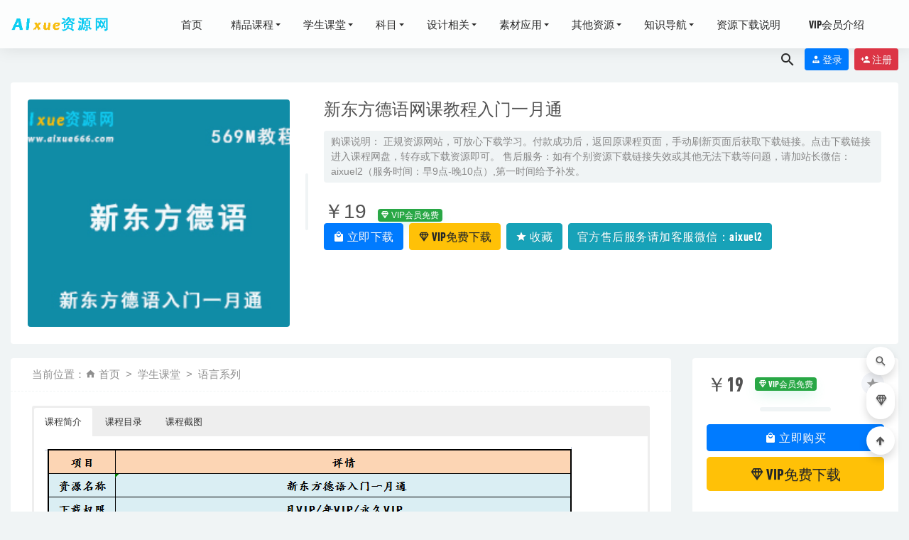

--- FILE ---
content_type: text/html; charset=UTF-8
request_url: https://www.aixue666.com/14321.html
body_size: 13820
content:
<!doctype html>
<html lang="zh-Hans">
<head>
	<meta charset="UTF-8">
	<meta name="viewport" content="width=device-width, initial-scale=1">
	<link rel="profile" href="https://gmpg.org/xfn/11">
	<link href="http://www.aixue666.com/wp-content/uploads/2021/03/1616743833-14d342362f66aa8.jpg" rel="icon">
	        <title>新东方德语网课教程入门一月通-爱学资源网</title>
    	<meta name='robots' content='max-image-preview:large' />
<link rel='dns-prefetch' href='//www.aixue666.com' />
<style id='wp-img-auto-sizes-contain-inline-css' type='text/css'>
img:is([sizes=auto i],[sizes^="auto," i]){contain-intrinsic-size:3000px 1500px}
/*# sourceURL=wp-img-auto-sizes-contain-inline-css */
</style>
<style id='classic-theme-styles-inline-css' type='text/css'>
/*! This file is auto-generated */
.wp-block-button__link{color:#fff;background-color:#32373c;border-radius:9999px;box-shadow:none;text-decoration:none;padding:calc(.667em + 2px) calc(1.333em + 2px);font-size:1.125em}.wp-block-file__button{background:#32373c;color:#fff;text-decoration:none}
/*# sourceURL=/wp-includes/css/classic-themes.min.css */
</style>
<link rel='stylesheet' id='bootstarp-css' href='https://www.aixue666.com/wp-content/themes/riplus/assets/css/bootstrap.min.css?ver=4.4.1' type='text/css' media='all' />
<link rel='stylesheet' id='fantasy_style-css' href='https://www.aixue666.com/wp-content/themes/fantasy//css/diy.css?ft_ver=1.2.4&#038;ver=6.9' type='text/css' media='all' />
<link rel='stylesheet' id='materialdesignicons-css' href='https://www.aixue666.com/wp-content/themes/riplus/assets/css/materialdesignicons.min.css?ver=6.9' type='text/css' media='all' />
<link rel='stylesheet' id='plugins-css' href='https://www.aixue666.com/wp-content/themes/riplus/assets/css/plugins.css?ver=6.9' type='text/css' media='all' />
<link rel='stylesheet' id='normalize-css' href='https://www.aixue666.com/wp-content/themes/riplus/assets/css/normalize.css?ver=6.9' type='text/css' media='all' />
<link rel='stylesheet' id='app-css' href='https://www.aixue666.com/wp-content/themes/riplus/assets/css/app.css?ver=1.2.4' type='text/css' media='all' />
<link rel='stylesheet' id='diy-css' href='https://www.aixue666.com/wp-content/themes/riplus/assets/css/diy.css.php?ver=1.2.4' type='text/css' media='all' />
<script type="text/javascript" src="https://www.aixue666.com/wp-content/themes/riplus/assets/js/jquery-2.2.4.min.js?ver=2.2.4" id="jquery-js"></script>
<meta name="keywords" content="德语,语言系列">
<meta name="description" content="爱学资源网-新东方德语网课教程入门一月通">
<link rel="icon" href="https://www.aixue666.com/wp-content/uploads/2021/04/1617752558-6bb61e3b7bce093.jpg" sizes="32x32" />
<link rel="icon" href="https://www.aixue666.com/wp-content/uploads/2021/04/1617752558-6bb61e3b7bce093.jpg" sizes="192x192" />
<link rel="apple-touch-icon" href="https://www.aixue666.com/wp-content/uploads/2021/04/1617752558-6bb61e3b7bce093.jpg" />
<meta name="msapplication-TileImage" content="https://www.aixue666.com/wp-content/uploads/2021/04/1617752558-6bb61e3b7bce093.jpg" />
<style id='global-styles-inline-css' type='text/css'>
:root{--wp--preset--aspect-ratio--square: 1;--wp--preset--aspect-ratio--4-3: 4/3;--wp--preset--aspect-ratio--3-4: 3/4;--wp--preset--aspect-ratio--3-2: 3/2;--wp--preset--aspect-ratio--2-3: 2/3;--wp--preset--aspect-ratio--16-9: 16/9;--wp--preset--aspect-ratio--9-16: 9/16;--wp--preset--color--black: #000000;--wp--preset--color--cyan-bluish-gray: #abb8c3;--wp--preset--color--white: #ffffff;--wp--preset--color--pale-pink: #f78da7;--wp--preset--color--vivid-red: #cf2e2e;--wp--preset--color--luminous-vivid-orange: #ff6900;--wp--preset--color--luminous-vivid-amber: #fcb900;--wp--preset--color--light-green-cyan: #7bdcb5;--wp--preset--color--vivid-green-cyan: #00d084;--wp--preset--color--pale-cyan-blue: #8ed1fc;--wp--preset--color--vivid-cyan-blue: #0693e3;--wp--preset--color--vivid-purple: #9b51e0;--wp--preset--gradient--vivid-cyan-blue-to-vivid-purple: linear-gradient(135deg,rgb(6,147,227) 0%,rgb(155,81,224) 100%);--wp--preset--gradient--light-green-cyan-to-vivid-green-cyan: linear-gradient(135deg,rgb(122,220,180) 0%,rgb(0,208,130) 100%);--wp--preset--gradient--luminous-vivid-amber-to-luminous-vivid-orange: linear-gradient(135deg,rgb(252,185,0) 0%,rgb(255,105,0) 100%);--wp--preset--gradient--luminous-vivid-orange-to-vivid-red: linear-gradient(135deg,rgb(255,105,0) 0%,rgb(207,46,46) 100%);--wp--preset--gradient--very-light-gray-to-cyan-bluish-gray: linear-gradient(135deg,rgb(238,238,238) 0%,rgb(169,184,195) 100%);--wp--preset--gradient--cool-to-warm-spectrum: linear-gradient(135deg,rgb(74,234,220) 0%,rgb(151,120,209) 20%,rgb(207,42,186) 40%,rgb(238,44,130) 60%,rgb(251,105,98) 80%,rgb(254,248,76) 100%);--wp--preset--gradient--blush-light-purple: linear-gradient(135deg,rgb(255,206,236) 0%,rgb(152,150,240) 100%);--wp--preset--gradient--blush-bordeaux: linear-gradient(135deg,rgb(254,205,165) 0%,rgb(254,45,45) 50%,rgb(107,0,62) 100%);--wp--preset--gradient--luminous-dusk: linear-gradient(135deg,rgb(255,203,112) 0%,rgb(199,81,192) 50%,rgb(65,88,208) 100%);--wp--preset--gradient--pale-ocean: linear-gradient(135deg,rgb(255,245,203) 0%,rgb(182,227,212) 50%,rgb(51,167,181) 100%);--wp--preset--gradient--electric-grass: linear-gradient(135deg,rgb(202,248,128) 0%,rgb(113,206,126) 100%);--wp--preset--gradient--midnight: linear-gradient(135deg,rgb(2,3,129) 0%,rgb(40,116,252) 100%);--wp--preset--font-size--small: 13px;--wp--preset--font-size--medium: 20px;--wp--preset--font-size--large: 36px;--wp--preset--font-size--x-large: 42px;--wp--preset--spacing--20: 0.44rem;--wp--preset--spacing--30: 0.67rem;--wp--preset--spacing--40: 1rem;--wp--preset--spacing--50: 1.5rem;--wp--preset--spacing--60: 2.25rem;--wp--preset--spacing--70: 3.38rem;--wp--preset--spacing--80: 5.06rem;--wp--preset--shadow--natural: 6px 6px 9px rgba(0, 0, 0, 0.2);--wp--preset--shadow--deep: 12px 12px 50px rgba(0, 0, 0, 0.4);--wp--preset--shadow--sharp: 6px 6px 0px rgba(0, 0, 0, 0.2);--wp--preset--shadow--outlined: 6px 6px 0px -3px rgb(255, 255, 255), 6px 6px rgb(0, 0, 0);--wp--preset--shadow--crisp: 6px 6px 0px rgb(0, 0, 0);}:where(.is-layout-flex){gap: 0.5em;}:where(.is-layout-grid){gap: 0.5em;}body .is-layout-flex{display: flex;}.is-layout-flex{flex-wrap: wrap;align-items: center;}.is-layout-flex > :is(*, div){margin: 0;}body .is-layout-grid{display: grid;}.is-layout-grid > :is(*, div){margin: 0;}:where(.wp-block-columns.is-layout-flex){gap: 2em;}:where(.wp-block-columns.is-layout-grid){gap: 2em;}:where(.wp-block-post-template.is-layout-flex){gap: 1.25em;}:where(.wp-block-post-template.is-layout-grid){gap: 1.25em;}.has-black-color{color: var(--wp--preset--color--black) !important;}.has-cyan-bluish-gray-color{color: var(--wp--preset--color--cyan-bluish-gray) !important;}.has-white-color{color: var(--wp--preset--color--white) !important;}.has-pale-pink-color{color: var(--wp--preset--color--pale-pink) !important;}.has-vivid-red-color{color: var(--wp--preset--color--vivid-red) !important;}.has-luminous-vivid-orange-color{color: var(--wp--preset--color--luminous-vivid-orange) !important;}.has-luminous-vivid-amber-color{color: var(--wp--preset--color--luminous-vivid-amber) !important;}.has-light-green-cyan-color{color: var(--wp--preset--color--light-green-cyan) !important;}.has-vivid-green-cyan-color{color: var(--wp--preset--color--vivid-green-cyan) !important;}.has-pale-cyan-blue-color{color: var(--wp--preset--color--pale-cyan-blue) !important;}.has-vivid-cyan-blue-color{color: var(--wp--preset--color--vivid-cyan-blue) !important;}.has-vivid-purple-color{color: var(--wp--preset--color--vivid-purple) !important;}.has-black-background-color{background-color: var(--wp--preset--color--black) !important;}.has-cyan-bluish-gray-background-color{background-color: var(--wp--preset--color--cyan-bluish-gray) !important;}.has-white-background-color{background-color: var(--wp--preset--color--white) !important;}.has-pale-pink-background-color{background-color: var(--wp--preset--color--pale-pink) !important;}.has-vivid-red-background-color{background-color: var(--wp--preset--color--vivid-red) !important;}.has-luminous-vivid-orange-background-color{background-color: var(--wp--preset--color--luminous-vivid-orange) !important;}.has-luminous-vivid-amber-background-color{background-color: var(--wp--preset--color--luminous-vivid-amber) !important;}.has-light-green-cyan-background-color{background-color: var(--wp--preset--color--light-green-cyan) !important;}.has-vivid-green-cyan-background-color{background-color: var(--wp--preset--color--vivid-green-cyan) !important;}.has-pale-cyan-blue-background-color{background-color: var(--wp--preset--color--pale-cyan-blue) !important;}.has-vivid-cyan-blue-background-color{background-color: var(--wp--preset--color--vivid-cyan-blue) !important;}.has-vivid-purple-background-color{background-color: var(--wp--preset--color--vivid-purple) !important;}.has-black-border-color{border-color: var(--wp--preset--color--black) !important;}.has-cyan-bluish-gray-border-color{border-color: var(--wp--preset--color--cyan-bluish-gray) !important;}.has-white-border-color{border-color: var(--wp--preset--color--white) !important;}.has-pale-pink-border-color{border-color: var(--wp--preset--color--pale-pink) !important;}.has-vivid-red-border-color{border-color: var(--wp--preset--color--vivid-red) !important;}.has-luminous-vivid-orange-border-color{border-color: var(--wp--preset--color--luminous-vivid-orange) !important;}.has-luminous-vivid-amber-border-color{border-color: var(--wp--preset--color--luminous-vivid-amber) !important;}.has-light-green-cyan-border-color{border-color: var(--wp--preset--color--light-green-cyan) !important;}.has-vivid-green-cyan-border-color{border-color: var(--wp--preset--color--vivid-green-cyan) !important;}.has-pale-cyan-blue-border-color{border-color: var(--wp--preset--color--pale-cyan-blue) !important;}.has-vivid-cyan-blue-border-color{border-color: var(--wp--preset--color--vivid-cyan-blue) !important;}.has-vivid-purple-border-color{border-color: var(--wp--preset--color--vivid-purple) !important;}.has-vivid-cyan-blue-to-vivid-purple-gradient-background{background: var(--wp--preset--gradient--vivid-cyan-blue-to-vivid-purple) !important;}.has-light-green-cyan-to-vivid-green-cyan-gradient-background{background: var(--wp--preset--gradient--light-green-cyan-to-vivid-green-cyan) !important;}.has-luminous-vivid-amber-to-luminous-vivid-orange-gradient-background{background: var(--wp--preset--gradient--luminous-vivid-amber-to-luminous-vivid-orange) !important;}.has-luminous-vivid-orange-to-vivid-red-gradient-background{background: var(--wp--preset--gradient--luminous-vivid-orange-to-vivid-red) !important;}.has-very-light-gray-to-cyan-bluish-gray-gradient-background{background: var(--wp--preset--gradient--very-light-gray-to-cyan-bluish-gray) !important;}.has-cool-to-warm-spectrum-gradient-background{background: var(--wp--preset--gradient--cool-to-warm-spectrum) !important;}.has-blush-light-purple-gradient-background{background: var(--wp--preset--gradient--blush-light-purple) !important;}.has-blush-bordeaux-gradient-background{background: var(--wp--preset--gradient--blush-bordeaux) !important;}.has-luminous-dusk-gradient-background{background: var(--wp--preset--gradient--luminous-dusk) !important;}.has-pale-ocean-gradient-background{background: var(--wp--preset--gradient--pale-ocean) !important;}.has-electric-grass-gradient-background{background: var(--wp--preset--gradient--electric-grass) !important;}.has-midnight-gradient-background{background: var(--wp--preset--gradient--midnight) !important;}.has-small-font-size{font-size: var(--wp--preset--font-size--small) !important;}.has-medium-font-size{font-size: var(--wp--preset--font-size--medium) !important;}.has-large-font-size{font-size: var(--wp--preset--font-size--large) !important;}.has-x-large-font-size{font-size: var(--wp--preset--font-size--x-large) !important;}
/*# sourceURL=global-styles-inline-css */
</style>
<link rel='stylesheet' id='su-shortcodes-css' href='https://www.aixue666.com/wp-content/themes/fantasy/lib/shortcodes-ultimate/includes/css/shortcodes.css?ver=5.9.4' type='text/css' media='all' />
</head>

<body class="wp-singular post-template-default single single-post postid-14321 single-format-standard wp-theme-riplus wp-child-theme-fantasy navbar-sticky">

<div id="page" class="site">
	
	
<header class="header site-header transition">
  <div class="container">
      <div class="d-flex flex-wrap align-items-center header-warp">
      				<div class="logo">
	          <a href="https://www.aixue666.com/">
	            <img class="tap-logo" src="https://www.aixue666.com/wp-content/uploads/2021/10/1634706494-6044e1b77e91b4f.gif" alt="爱学资源网">
	          </a>
	        </div>
      	        <h2 class="site-brand-txt">爱学资源网</h2>


        <div class="site-navbar">
          <ul id="menu-%e8%8f%9c%e5%8d%951" class="menu"><li id="menu-item-27" class="menu-item menu-item-type-custom menu-item-object-custom menu-item-home menu-item-27"><a href="http://www.aixue666.com">首页</a></li>
<li id="menu-item-66" class="menu-item menu-item-type-taxonomy menu-item-object-category menu-item-has-children menu-item-66 has-sub-menu"><a href="https://www.aixue666.com/%e7%b2%be%e5%93%81%e8%af%be%e7%a8%8b">精品课程</a>
<div class="sub-menu"><ul>
<li><a href="https://www.aixue666.com/%e7%b2%be%e5%93%81%e8%af%be%e7%a8%8b/%e8%80%83%e7%a0%94%e8%80%83%e8%af%81">考研考证</a></li><li><a href="https://www.aixue666.com/%e7%b2%be%e5%93%81%e8%af%be%e7%a8%8b/%e4%ba%b2%e5%ad%90%e6%95%99%e8%82%b2">亲子教育</a></li><li><a href="https://www.aixue666.com/%e7%b2%be%e5%93%81%e8%af%be%e7%a8%8b/%e6%83%85%e6%84%9f%e7%94%9f%e6%b4%bb">心理哲学</a></li><li><a href="https://www.aixue666.com/%e7%b2%be%e5%93%81%e8%af%be%e7%a8%8b/%e4%b8%a4%e6%80%a7%e6%8a%80%e5%b7%a7">处事哲学</a></li><li><a href="https://www.aixue666.com/%e7%b2%be%e5%93%81%e8%af%be%e7%a8%8b/%e4%b8%aa%e4%ba%ba%e6%8f%90%e5%8d%87">个人提升</a></li><li><a href="https://www.aixue666.com/%e7%b2%be%e5%93%81%e8%af%be%e7%a8%8b/%e4%bc%a0%e7%bb%9f%e5%9b%bd%e5%ad%a6">国学讲学</a></li><li><a href="https://www.aixue666.com/%e7%b2%be%e5%93%81%e8%af%be%e7%a8%8b/%e5%81%a5%e5%ba%b7%e5%85%bb%e7%94%9f">健康养生</a></li><li><a href="https://www.aixue666.com/%e7%b2%be%e5%93%81%e8%af%be%e7%a8%8b/%e5%b0%8f%e5%90%83%e7%be%8e%e9%a3%9f">小吃美食</a></li><li><a href="https://www.aixue666.com/%e7%b2%be%e5%93%81%e8%af%be%e7%a8%8b/%e6%96%87%e4%bd%93%e5%a8%b1%e4%b9%90">文体应用</a></li><li><a href="https://www.aixue666.com/%e7%b2%be%e5%93%81%e8%af%be%e7%a8%8b/%e6%b3%95%e5%be%8b%e5%be%8b%e5%b8%88">法律律师</a></li><li><a href="https://www.aixue666.com/%e7%b2%be%e5%93%81%e8%af%be%e7%a8%8b/%e7%bb%b4%e4%bf%ae%e6%95%99%e7%a8%8b">维修教程</a></li><li><a href="https://www.aixue666.com/%e7%b2%be%e5%93%81%e8%af%be%e7%a8%8b/%e7%94%b5%e5%95%86%e8%bf%90%e8%90%a5">自媒体教学</a></li><li><a href="https://www.aixue666.com/%e7%b2%be%e5%93%81%e8%af%be%e7%a8%8b/%e7%be%8e%e6%9c%af%e4%b9%a6%e6%b3%95">美术书法</a></li><li><a href="https://www.aixue666.com/%e7%b2%be%e5%93%81%e8%af%be%e7%a8%8b/%e9%9f%b3%e4%b9%90%e8%af%be%e5%a0%82">音乐课堂</a></li><li><a href="https://www.aixue666.com/%e7%b2%be%e5%93%81%e8%af%be%e7%a8%8b/%e8%81%8c%e5%9c%ba%e5%bf%85%e5%a4%87">职场必备</a></li><li><a href="https://www.aixue666.com/%e7%b2%be%e5%93%81%e8%af%be%e7%a8%8b/%e9%87%91%e8%9e%8d%e8%b4%a2%e7%bb%8f">金融财经</a></li></ul></div>
</li>
<li id="menu-item-62" class="menu-item menu-item-type-taxonomy menu-item-object-category current-post-ancestor menu-item-has-children menu-item-62 has-sub-menu"><a href="https://www.aixue666.com/%e5%ad%a6%e7%94%9f%e8%af%be%e5%a0%82">学生课堂</a>
<div class="sub-menu"><ul>
<li><a href="https://www.aixue666.com/%e5%ad%a6%e7%94%9f%e8%af%be%e5%a0%82/%e5%ad%a6%e5%89%8d%e6%95%99%e8%82%b2">学前</a></li><li><a href="https://www.aixue666.com/%e5%ad%a6%e7%94%9f%e8%af%be%e5%a0%82/%e5%b0%8f%e5%ad%a6">小学</a></li><li><a href="https://www.aixue666.com/%e5%ad%a6%e7%94%9f%e8%af%be%e5%a0%82/%e5%88%9d%e4%b8%ad">初中</a></li><li><a href="https://www.aixue666.com/%e5%ad%a6%e7%94%9f%e8%af%be%e5%a0%82/%e9%ab%98%e4%b8%ad">高中</a></li><li><a href="https://www.aixue666.com/%e5%ad%a6%e7%94%9f%e8%af%be%e5%a0%82/%e5%a4%a7%e5%ad%a6">大学</a></li><li><a href="https://www.aixue666.com/%e7%b2%be%e5%93%81%e8%af%be%e7%a8%8b/%e8%80%83%e7%a0%94%e8%80%83%e8%af%81">考研考证</a></li><li><a href="https://www.aixue666.com/%e5%ad%a6%e7%94%9f%e8%af%be%e5%a0%82/%e8%af%ad%e8%a8%80%e7%b3%bb%e5%88%97">语言系列</a></li></ul></div>
</li>
<li id="menu-item-194" class="menu-item menu-item-type-taxonomy menu-item-object-category menu-item-has-children menu-item-194 has-sub-menu"><a href="https://www.aixue666.com/%e7%a7%91%e7%9b%ae">科目</a>
<div class="sub-menu"><ul>
<li><a href="https://www.aixue666.com/%e7%a7%91%e7%9b%ae/%e8%af%ad%e6%96%87">语文</a></li><li><a href="https://www.aixue666.com/%e7%a7%91%e7%9b%ae/%e6%95%b0%e5%ad%a6">数学</a></li><li><a href="https://www.aixue666.com/%e7%a7%91%e7%9b%ae/%e8%8b%b1%e8%af%ad">英语</a></li><li><a href="https://www.aixue666.com/%e7%a7%91%e7%9b%ae/%e7%89%a9%e7%90%86">物理</a></li><li><a href="https://www.aixue666.com/%e7%a7%91%e7%9b%ae/%e5%8c%96%e5%ad%a6">化学</a></li><li><a href="https://www.aixue666.com/%e7%a7%91%e7%9b%ae/%e6%94%bf%e6%b2%bb">政治</a></li><li><a href="https://www.aixue666.com/%e7%a7%91%e7%9b%ae/%e5%8e%86%e5%8f%b2">历史</a></li><li><a href="https://www.aixue666.com/%e7%a7%91%e7%9b%ae/%e5%9c%b0%e7%90%86">地理</a></li><li><a href="https://www.aixue666.com/%e7%a7%91%e7%9b%ae/%e7%94%9f%e7%89%a9">生物</a></li><li><a href="https://www.aixue666.com/%e7%a7%91%e7%9b%ae/2024%e9%ab%98%e8%80%83%e6%8a%bc%e9%a2%98%e5%8d%b7">2024/2025高考押题</a></li><li><a href="https://www.aixue666.com/%e7%a7%91%e7%9b%ae/2023%e9%ab%98%e4%b8%ad%e8%ae%b2%e4%b9%89%e5%90%88%e9%9b%86">2023高中讲义合集</a></li><li><a href="https://www.aixue666.com/%e7%a7%91%e7%9b%ae/2024%e9%ab%98%e4%b8%ad%e8%ae%b2%e4%b9%89%e5%90%88%e9%9b%86">2024高中讲义合集</a></li><li><a href="https://www.aixue666.com/%e7%a7%91%e7%9b%ae/2025%e8%ae%b2%e4%b9%89%e5%90%88%e9%9b%86">2025-2026高中讲义合集</a></li></ul></div>
</li>
<li id="menu-item-68" class="menu-item menu-item-type-taxonomy menu-item-object-category menu-item-has-children menu-item-68 has-sub-menu"><a href="https://www.aixue666.com/%e8%ae%be%e8%ae%a1%e7%9b%b8%e5%85%b3">设计相关</a>
<div class="sub-menu"><ul>
<li><a href="https://www.aixue666.com/%e8%ae%be%e8%ae%a1%e7%9b%b8%e5%85%b3/%e5%b9%b3%e9%9d%a2%e8%ae%be%e8%ae%a1">平面设计</a></li><li><a href="https://www.aixue666.com/%e8%ae%be%e8%ae%a1%e7%9b%b8%e5%85%b3/%e5%ae%b6%e8%a3%85%e8%ae%be%e8%ae%a1">家装设计</a></li><li><a href="https://www.aixue666.com/%e8%ae%be%e8%ae%a1%e7%9b%b8%e5%85%b3/%e6%9c%ba%e6%a2%b0%e8%ae%be%e8%ae%a1">机械设计</a></li><li><a href="https://www.aixue666.com/%e8%ae%be%e8%ae%a1%e7%9b%b8%e5%85%b3/%e5%bb%ba%e7%ad%91%e5%b7%a5%e7%a8%8b">建筑工程</a></li><li><a href="https://www.aixue666.com/%e8%ae%be%e8%ae%a1%e7%9b%b8%e5%85%b3/%e7%a8%8b%e5%ba%8f%e7%bc%96%e7%a8%8b">程序编程</a></li><li><a href="https://www.aixue666.com/%e8%ae%be%e8%ae%a1%e7%9b%b8%e5%85%b3/%e8%bd%af%e4%bb%b6%e5%8a%9e%e5%85%ac">软件办公</a></li><li><a href="https://www.aixue666.com/%e8%ae%be%e8%ae%a1%e7%9b%b8%e5%85%b3/%e7%bd%91%e7%ab%99%e8%ae%be%e8%ae%a1">网站设计</a></li></ul></div>
</li>
<li id="menu-item-67" class="menu-item menu-item-type-taxonomy menu-item-object-category menu-item-has-children menu-item-67 has-sub-menu"><a href="https://www.aixue666.com/%e7%b4%a0%e6%9d%90%e5%ba%94%e7%94%a8">素材应用</a>
<div class="sub-menu"><ul>
<li><a href="https://www.aixue666.com/%e7%b4%a0%e6%9d%90%e5%ba%94%e7%94%a8/%e5%b9%b3%e9%9d%a2%e8%ae%be%e8%ae%a1%e5%9b%be%e5%ba%93">平面设计图库</a></li><li><a href="https://www.aixue666.com/%e7%b4%a0%e6%9d%90%e5%ba%94%e7%94%a8/3d%e6%a8%a1%e5%9e%8b%e5%9b%be%e5%ba%93">3D模型图库</a></li><li><a href="https://www.aixue666.com/%e7%b4%a0%e6%9d%90%e5%ba%94%e7%94%a8/cad%e5%9b%be%e5%ba%93">CAD图库</a></li><li><a href="https://www.aixue666.com/%e7%b4%a0%e6%9d%90%e5%ba%94%e7%94%a8/%e5%8a%9e%e5%85%ac%e8%bd%af%e4%bb%b6%e6%a8%a1%e6%9d%bf%e5%ba%93">办公软件模板库</a></li><li><a href="https://www.aixue666.com/%e7%b4%a0%e6%9d%90%e5%ba%94%e7%94%a8/%e6%8a%96%e9%9f%b3%ef%bc%8c%e5%bf%ab%e6%89%8b%e7%ad%89%e7%9f%ad%e8%a7%86%e9%a2%91%e5%ba%93">抖音，快手等短视频库</a></li><li><a href="https://www.aixue666.com/%e7%b4%a0%e6%9d%90%e5%ba%94%e7%94%a8/%e7%bd%91%e7%bb%9c%e5%9b%be%e7%89%87%e5%9b%be%e5%ba%93">网络图片图库</a></li><li><a href="https://www.aixue666.com/%e7%b4%a0%e6%9d%90%e5%ba%94%e7%94%a8/%e8%bd%af%e4%bb%b6%e5%b7%a5%e5%85%b7">软件工具</a></li><li><a href="https://www.aixue666.com/%e7%b4%a0%e6%9d%90%e5%ba%94%e7%94%a8/%e7%bd%91%e7%ab%99%e6%ba%90%e7%a0%81">网站源码</a></li></ul></div>
</li>
<li id="menu-item-61" class="menu-item menu-item-type-taxonomy menu-item-object-category menu-item-has-children menu-item-61 has-sub-menu"><a href="https://www.aixue666.com/%e5%85%b6%e4%bb%96%e8%b5%84%e6%ba%90">其他资源</a>
<div class="sub-menu"><ul>
<li><a href="https://www.aixue666.com/%e5%85%b6%e4%bb%96%e8%b5%84%e6%ba%90/%e7%94%9f%e6%b4%bb%e6%9d%82%e8%b0%88">生活教程</a></li><li><a href="https://www.aixue666.com/%e5%85%b6%e4%bb%96%e8%b5%84%e6%ba%90/%e6%9c%89%e5%a3%b0%e5%b0%8f%e8%af%b4">有声读物</a></li><li><a href="https://www.aixue666.com/%e5%85%b6%e4%bb%96%e8%b5%84%e6%ba%90/%e9%9f%b3%e4%b9%90%e5%90%88%e9%9b%86" description="车载音乐，流行音乐，古典歌曲，老歌，钢琴曲等音乐合集打包下载">音乐合集</a></li><li><a href="https://www.aixue666.com/%e5%85%b6%e4%bb%96%e8%b5%84%e6%ba%90/%e7%94%b5%e5%bd%b1%e5%bd%b1%e8%a7%86" description="最新电影下载">电影影视</a></li></ul></div>
</li>
<li id="menu-item-6595" class="menu-item menu-item-type-taxonomy menu-item-object-category menu-item-has-children menu-item-6595 has-sub-menu"><a href="https://www.aixue666.com/%e7%9f%a5%e8%af%86%e5%af%bc%e8%88%aa">知识导航</a>
<div class="sub-menu"><ul>
<li><a href="https://www.aixue666.com/%e7%9f%a5%e8%af%86%e5%af%bc%e8%88%aa/%e9%ab%98%e4%b8%ad%e7%bd%91%e8%af%be%e5%90%8d%e5%b8%88%e7%ae%80%e4%bb%8b" description="高中网课各大机构名师简介以及课课程推荐">名师导航</a></li><li><a href="https://www.aixue666.com/%e7%9f%a5%e8%af%86%e5%af%bc%e8%88%aa/%e5%b0%8f%e5%88%9d%e9%ab%98%e7%bd%91%e8%af%be%e8%b5%84%e6%ba%90%e5%85%8d%e8%b4%b9%e4%b8%8b%e8%bd%bd%e4%b8%93%e5%8c%ba">免费下载专区</a></li></ul></div>
</li>
<li id="menu-item-6645" class="menu-item menu-item-type-post_type menu-item-object-page menu-item-6645"><a href="https://www.aixue666.com/%e8%b5%84%e6%ba%90%e4%b8%8b%e8%bd%bd%e8%af%b4%e6%98%8e">资源下载说明</a></li>
<li id="menu-item-6646" class="menu-item menu-item-type-post_type menu-item-object-page menu-item-6646"><a href="https://www.aixue666.com/vipinfo">VIP会员介绍</a></li>
</ul>        </div>

        
        <div class="d-flex flex-wrap ml-auto wel-navs">
                    <div class="wel-navs-item mr-1"><a href="#" data-action="omnisearch-open" data-target="#omnisearch" class="search-btn"> <i class="mdi mdi-magnify"></i> </a></div>
                                                          <div class="wel-navs-item">
                <a class="btn btn-primary btn-sm" href="https://www.aixue666.com/login?redirect_to=https%3A%2F%2Fwww.aixue666.com%2F14321.html"><i class="mdi mdi-account-tie"></i> 登录</a>
              </div>
                                          <div class="wel-navs-item">
                <a class="btn btn-danger btn-sm ml-2" href="https://www.aixue666.com/register"><i class="mdi mdi-account-plus"></i> 注册</a>
              </div>
                                  
        </div>
        <div class="mnav-back" etap="nav_back"><i class="mdi mdi-chevron-left"></i></div>
                <div class="mnav-search" data-action="omnisearch-open" data-target="#omnisearch"><i class="mdi mdi-magnify"></i></div>
                <div class="m-mask"></div>
      </div>
  </div>
</header>
<div class="header-gap"></div>	<main id="main" role="main" class="site-main">
﻿<div class="article-top pt-4">

  <div class="container m-bgfff">
    <div class="single-top-pay bg-white col-12">
      <div class="row">
        <div class="col-lg-4 p-4 img-box">
          <img class="lazyload" data-src="https://www.aixue666.com/wp-content/uploads/2022/07/1657335069-917b6a31c4f75a9.jpg" src="[data-uri]" alt="新东方德语网课教程入门一月通" />
        </div>
        <div class="col-lg-8 p-4 info-box">
          <h1 class="article-title h4 mt-0 mb-3">新东方德语网课教程入门一月通</h1>
          <div class="article-meta">
            

购课说明：
正规资源网站，可放心下载学习。付款成功后，返回原课程页面，手动刷新页面后获取下载链接。点击下载链接进入课程网盘，转存或下载资源即可。
售后服务：如有个别资源下载链接失效或其他无法下载等问题，请加站长微信：aixuel2（服务时间：早9点-晚10点）,第一时间给予补发。

            
          </div>
        <!-- 资源信息 -->
        <div class="other-info"><ul></ul></div><div class="pay-info pt-4"><span class="h3 m-0 mr-3">￥19</span><span class="badge badge-success badge-shadow mr-2"><i class="mdi mdi-diamond-stone"></i> VIP会员免费</span><div class="btn-groups" role="group"><button type="button" class="click-pay-post btn btn-primary mb-2 mr-2" data-postid="14321" data-nonce="609681ad74" data-price="19"><i class="mdi mdi-shopping"></i> 立即下载</button><a href="https://www.aixue666.com/user?action=vip" class="btn btn-warning mb-2 mr-2"><i class="mdi mdi-diamond-stone"></i> VIP免费下载</a><button class="go-star-btn btn btn-info mb-2 mr-2" type="button" data-toggle="tooltip" data-placement="top" title="收藏" data-id="14321"><i class="mdi mdi-star"></i> 收藏</button><button class="go-star-btn btn btn-info mb-2 mr-2" type="button" data-toggle="tooltip" data-placement="top" title="官方售后服务请加客服微信：aixuel2" data-id="14321"></i> 官方售后服务请加客服微信：aixuel2</button></div></div>




        </div>
      </div>
    </div>
  </div>
</div>	<div class="container">
		<div class="row">
			<div class="content-area col-lg-9">
								<div class="article-crumb"><ol class="breadcrumb">当前位置：<li class="home"><i class="mdi mdi-home"></i> <a href="https://www.aixue666.com">首页</a></li><li><a href="https://www.aixue666.com/%e5%ad%a6%e7%94%9f%e8%af%be%e5%a0%82">学生课堂</a></li><li><a href="https://www.aixue666.com/%e5%ad%a6%e7%94%9f%e8%af%be%e5%a0%82/%e8%af%ad%e8%a8%80%e7%b3%bb%e5%88%97">语言系列</a></li></ol></div>
				<article id="article-content" class="article-content post-14321 post type-post status-publish format-standard has-post-thumbnail hentry category-358 tag-384">
				<div class="su-tabs su-tabs-style-default su-tabs-mobile-scroll" data-active="1" data-scroll-offset="0" data-anchor-in-url="no"><div class="su-tabs-nav"><span class="" data-url="" data-target="blank" tabindex="0" role="button">课程简介</span><span class="" data-url="" data-target="blank" tabindex="0" role="button">课程目录</span><span class="" data-url="" data-target="blank" tabindex="0" role="button">课程截图</span></div><div class="su-tabs-panes"><div class="su-tabs-pane su-u-clearfix su-u-trim" data-title="课程简介"><img fetchpriority="high" decoding="async" class="alignnone wp-image-14323 size-full" src="https://www.aixue666.com/wp-content/uploads/2022/07/1657335117-9f2adb99ebd0b2b.png" alt="" width="746" height="312" /></div>
<div class="su-tabs-pane su-u-clearfix su-u-trim" data-title="课程目录"> 新东方德语入门一月通<br />
└─ 新东方德语入门一月通<br />
├─ 大纲<br />
├─ 德语全能交际德语 徐立华 28.75课时<br />
│ ├─ eclass<br />
│ ├─ tol24.com01-1.swf<br />
│ ├─ tol24.com01-2.swf<br />
│ ├─ tol24.com01-3.swf<br />
│ ├─ tol24.com01-4.swf<br />
│ ├─ tol24.com02-1.swf<br />
│ ├─ tol24.com02-2.swf<br />
│ ├─ tol24.com02-3.swf<br />
│ ├─ tol24.com02-4.swf<br />
│ ├─ tol24.com03-1.swf<br />
│ ├─ tol24.com03-3.swf<br />
│ ├─ tol24.com03-4.swf<br />
│ ├─ tol24.com04-1.swf<br />
│ ├─ tol24.com04-2.swf<br />
│ ├─ tol24.com04-3.swf<br />
│ ├─ tol24.com05-1.swf<br />
│ ├─ tol24.com05-2.swf<br />
│ ├─ tol24.com05-3.swf<br />
│ ├─ tol24.com05-4.swf<br />
│ ├─ tol24.com06-1.swf<br />
│ ├─ tol24.com06-2.swf<br />
│ ├─ tol24.com06-3.swf<br />
│ ├─ tol24.com06-4.swf<br />
│ ├─ tol24.com07-2.swf<br />
│ ├─ tol24.com07-3.swf<br />
│ ├─ tol24.com08-1.swf<br />
│ ├─ tol24.com08-2.swf<br />
│ ├─ tol24.com08-3.swf<br />
│ ├─ tol24.com08-4.swf<br />
│ ├─ tol24.com09-1.swf<br />
│ ├─ tol24.com09-2.swf<br />
│ ├─ tol24.com09-3.swf<br />
│ ├─ tol24.com09-4.swf<br />
│ ├─ tol24.com10-1.swf<br />
│ ├─ tol24.com10-2.swf<br />
│ ├─ tol24.com10-4.swf<br />
│ ├─ tol24.com11-1.swf<br />
│ ├─ tol24.com11-2.swf<br />
│ ├─ tol24.com11-3.swf<br />
│ ├─ tol24.com11-4.swf<br />
│ ├─ tol24.com12-1.swf<br />
│ ├─ tol24.com12-2.swf<br />
│ ├─ tol24.com12-3.swf<br />
│ ├─ tol24.com13-2.swf<br />
│ ├─ tol24.com13-3.swf<br />
│ ├─ tol24.com13-4.swf<br />
│ ├─ tol24.com14-1.swf<br />
│ ├─ tol24.com14-2.swf<br />
│ ├─ tol24.com14-4.swf<br />
│ ├─ tol24.com15-1.swf<br />
│ ├─ tol24.com15-2.swf<br />
│ ├─ tol24.com15-3.swf<br />
│ ├─ tol24.com15-4.swf<br />
│ ├─ tol24.com16-1.swf<br />
│ ├─ tol24.com16-2.swf<br />
│ ├─ tol24.com16-3.swf<br />
│ ├─ tol24.com17-1.swf<br />
│ ├─ tol24.com17-4.swf<br />
│ ├─ tol24.com18-1.swf<br />
│ ├─ tol24.com18-2.swf<br />
│ ├─ tol24.com18-4.swf<br />
│ ├─ tol24.com19-1.swf<br />
│ ├─ tol24.com19-2.swf<br />
│ ├─ tol24.com19-3.swf<br />
│ ├─ tol24.com19-4.swf<br />
│ ├─ tol24.com20-1.swf<br />
│ ├─ tol24.com20-2.swf<br />
│ ├─ tol24.com20-3.swf<br />
│ ├─ tol24.com20-4.swf<br />
│ ├─ tol24.com21-1.swf<br />
│ ├─ tol24.com21-4.swf<br />
│ ├─ tol24.com22-1.swf<br />
│ ├─ tol24.com22-2.swf<br />
│ ├─ tol24.com22-3.swf<br />
│ ├─ tol24.com22-4.swf<br />
│ ├─ tol24.com23-1.swf<br />
│ ├─ tol24.com23-2.swf<br />
│ ├─ tol24.com23-3.swf<br />
│ ├─ tol24.com24-1.swf<br />
│ ├─ tol24.com24-4.swf<br />
│ ├─ tol24.com25-1.swf<br />
│ ├─ tol24.com25-3.swf<br />
│ ├─ tol24.com25-4.swf<br />
│ ├─ tol24.com26-1.swf<br />
│ ├─ tol24.com26-2.swf<br />
│ ├─ tol24.com26-3.swf<br />
│ ├─ tol24.com27-1.swf<br />
│ ├─ tol24.com27-2.swf<br />
│ ├─ tol24.com27-3.swf<br />
│ ├─ tol24.com27-4.swf<br />
│ ├─ tol24.com28-2.swf<br />
│ ├─ tol24.com28-3.swf<br />
│ ├─ tol24.com29-1.swf<br />
│ ├─ tol24.com29-2.swf<br />
│ └─ tol24.com29-3.swf<br />
├─ 德语实用德语语法 徐立华 11.0课时<br />
│ ├─ eclass<br />
│ ├─ tol24.com01-1.swf<br />
│ ├─ tol24.com01-2.swf<br />
│ ├─ tol24.com01-4.swf<br />
│ ├─ tol24.com02-2.swf<br />
│ ├─ tol24.com02-3.swf<br />
│ ├─ tol24.com03-1.swf<br />
│ ├─ tol24.com03-2.swf<br />
│ ├─ tol24.com03-3.swf<br />
│ ├─ tol24.com04-1.swf<br />
│ ├─ tol24.com04-2.swf<br />
│ ├─ tol24.com04-3.swf<br />
│ ├─ tol24.com04-4.swf<br />
│ ├─ tol24.com05-2.swf<br />
│ ├─ tol24.com05-3.swf<br />
│ ├─ tol24.com05-4.swf<br />
│ ├─ tol24.com06-1.swf<br />
│ ├─ tol24.com06-2.swf<br />
│ ├─ tol24.com06-4.swf<br />
│ ├─ tol24.com07-1.swf<br />
│ ├─ tol24.com07-2.swf<br />
│ ├─ tol24.com07-3.swf<br />
│ ├─ tol24.com07-4.swf<br />
│ ├─ tol24.com08-1.swf<br />
│ ├─ tol24.com08-2.swf<br />
│ ├─ tol24.com08-3.swf<br />
│ ├─ tol24.com08-4.swf<br />
│ ├─ tol24.com09-1.swf<br />
│ ├─ tol24.com09-3.swf<br />
│ ├─ tol24.com09-4.swf<br />
│ ├─ tol24.com10-1.swf<br />
│ ├─ tol24.com10-2.swf<br />
│ ├─ tol24.com10-3.swf<br />
│ ├─ tol24.com10-4.swf<br />
│ ├─ tol24.com11-1.swf<br />
│ ├─ tol24.com11-2.swf<br />
│ ├─ tol24.com11-3.swf<br />
│ ├─ tol24.com11-4.swf<br />
│ └─ 埰明.txt<br />
├─ 德语标准德语语音及常用单词 徐立华 18.75课时<br />
│ ├─ eclass<br />
│ ├─ tol24.com01-2.swf<br />
│ ├─ tol24.com01-3.swf<br />
│ ├─ tol24.com01-4.swf<br />
│ ├─ tol24.com02-1.swf<br />
│ ├─ tol24.com02-2.swf<br />
│ ├─ tol24.com02-3.swf<br />
│ ├─ tol24.com02-4.swf<br />
│ ├─ tol24.com03-1.swf<br />
│ ├─ tol24.com03-2.swf<br />
│ ├─ tol24.com03-3.swf<br />
│ ├─ tol24.com03-4.swf<br />
│ ├─ tol24.com04-1.swf<br />
│ ├─ tol24.com04-2.swf<br />
│ ├─ tol24.com04-3.swf<br />
│ ├─ tol24.com04-4.swf<br />
│ ├─ tol24.com05-1.swf<br />
│ ├─ tol24.com05-3.swf<br />
│ ├─ tol24.com06-1.swf<br />
│ ├─ tol24.com06-2.swf<br />
│ ├─ tol24.com06-3.swf<br />
│ ├─ tol24.com06-4.swf<br />
│ ├─ tol24.com07-1.swf<br />
│ ├─ tol24.com07-2.swf<br />
│ ├─ tol24.com07-4.swf<br />
│ ├─ tol24.com08-1.swf<br />
│ ├─ tol24.com08-3.swf<br />
│ ├─ tol24.com09-1.swf<br />
│ ├─ tol24.com09-3.swf<br />
│ ├─ tol24.com10-1.swf<br />
│ ├─ tol24.com10-2.swf<br />
│ ├─ tol24.com10-3.swf<br />
│ ├─ tol24.com10-4.swf<br />
│ ├─ tol24.com11-1.swf<br />
│ ├─ tol24.com11-2.swf<br />
│ ├─ tol24.com11-4.swf<br />
│ ├─ tol24.com12-2.swf<br />
│ ├─ tol24.com12-3.swf<br />
│ ├─ tol24.com12-4.swf<br />
│ ├─ tol24.com13-4.swf<br />
│ ├─ tol24.com14-1.swf<br />
│ ├─ tol24.com14-2.swf<br />
│ ├─ tol24.com14-3.swf<br />
│ ├─ tol24.com14-4.swf<br />
│ ├─ tol24.com15-1.swf<br />
│ ├─ tol24.com15-2.swf<br />
│ ├─ tol24.com15-3.swf<br />
│ ├─ tol24.com15-4.swf<br />
│ ├─ tol24.com16-1.swf<br />
│ ├─ tol24.com16-2.swf<br />
│ ├─ tol24.com16-3.swf<br />
│ ├─ tol24.com16-4.swf<br />
│ ├─ tol24.com17-1.swf<br />
│ ├─ tol24.com17-2.swf<br />
│ ├─ tol24.com17-3.swf<br />
│ ├─ tol24.com18-1.swf<br />
│ ├─ tol24.com18-2.swf<br />
│ ├─ tol24.com18-3.swf<br />
│ ├─ tol24.com18-4.swf<br />
│ ├─ tol24.com19-1.swf<br />
│ ├─ tol24.com19-2.swf<br />
│ └─ tol24.com19-3.swf<br />
└─ 德语讲义.pdf</div>
<div class="su-tabs-pane su-u-clearfix su-u-trim" data-title="课程截图">由于内容过多，在此只能展示部分截图</p>
<p><img decoding="async" class="alignnone wp-image-14324 size-full" src="https://www.aixue666.com/wp-content/uploads/2022/07/1657335186-c4ca4238a0b9238.png" alt="" width="628" height="187" /> <img decoding="async" class="alignnone wp-image-14325 size-full" src="https://www.aixue666.com/wp-content/uploads/2022/07/1657335187-c81e728d9d4c2f6.png" alt="" width="707" height="488" /> <img loading="lazy" decoding="async" class="alignnone wp-image-14326 size-full" src="https://www.aixue666.com/wp-content/uploads/2022/07/1657335189-eccbc87e4b5ce2f.png" alt="" width="691" height="447" /> <img loading="lazy" decoding="async" class="alignnone wp-image-14327 size-full" src="https://www.aixue666.com/wp-content/uploads/2022/07/1657335190-a87ff679a2f3e71.png" alt="" width="726" height="474" /></div></div></div>
<div class="post-note alert alert-warning" role="alert"><small><strong>声明：</strong>本站网课均为顶级知名机构清北等高等学府优秀名师亲授教学课程。授课教师教学经验丰富，教学方法独特，带出的学生不计其数以优异成绩考入985,211等高等学府。学习本站课程，请珍惜每一位教师的网课教学，认真学习，相信您的付出会达到您想要的理想成绩。</small></div><div class="entry-tags"><a href="https://www.aixue666.com/tag/%e5%be%b7%e8%af%ad" rel="tag">德语</a></div><div class="entry-share">
    <div class="row justify-content-between align-items-center">
        <div class="col-md mt-3">
            <button type="button" class="go-star-btn2 btn btn-sm mr-2 btn-outline-warning" data-id="14321"><i class="mdi mdi-star"></i> 收藏</button><button type="button" class="go-poster-img btn btn-sm btn-outline-info mr-2" data-id="14321"><i class="mdi mdi-file-image"></i> 海报</button><button type="button" class="go-copy share-link btn btn-sm btn-outline-info mr-2" data-clipboard-text="https://www.aixue666.com/14321.html"><i class="mdi mdi-content-copy"></i> 分享链接：https://www.aixue666.com/14321.html</button>        </div>
                <div class="col-auto mt-3">
            分享到 :            <a href="javascript:;" data-share="weixin" data-qr="https://www.aixue666.com/wp-content/themes/riplus/inc/qrcode.php?data=https://www.aixue666.com/14321.html" class="go-share share-weixin"><i class="mdi mdi-wechat"></i></a>
            <a href="" data-share="qq" class="go-share share-qq"><i class="mdi mdi-qqchat"></i></a>
            <a href="" data-share="weibo" class="go-share share-weibo"><i class="mdi mdi-sina-weibo"></i></a>
        </div>
            </div>
</div>				</article>
				
				
				<div class="entry-page">
	<div class="row">
                	<div class="col-lg-6">
                <div class="lazyload visible entry-page-prev" data-bg="https://www.aixue666.com/wp-content/uploads/2022/07/1657332669-fc90967904efc31.png">
                    <a href="https://www.aixue666.com/14302.html" title="俄语发音专项教学课程">
                        <span>俄语发音专项教学课程</span>
                    </a>
                    <div class="entry-page-info">
                        <span class="float-left"><i class="mdi mdi-chevron-left"></i> 上一篇</span>
                        <span class="float-right">2022-07-09</span>
                    </div>
                </div>
            </div>
                        	<div class="col-lg-6">
                <div class="lazyload visible entry-page-next" data-bg="https://www.aixue666.com/wp-content/uploads/2022/07/1657336176-fc90967904efc31.png">
                    <a href="https://www.aixue666.com/14329.html" title="俄语入门教学视频， 从基础学到高手网课教程">
                        <span>俄语入门教学视频， 从基础学到高手网课教程</span>
                    </a>
                    <div class="entry-page-info">
                        <span class="float-left">2022-07-09</span>
                        <span class="float-right">下一篇  <i class="mdi mdi-chevron-right"></i></span>
                    </div>
                </div>
            </div>
            </div>
</div>      <!-- # 标准网格模式... -->
      <div class="entry-related-posts">
        <h5 class="title mb-3">相关推荐</h5>
        <div class="row">
                     <div class="col-lg-3 col-md-4 col-6">
              <div class="post-grid card mb-4">
                <span class="meta-vip-tag" title="VIP会员免费资源"></span><div class="entry-media"><div class="placeholder" style="padding-bottom: 66.666666666667%"><a target="_blank" href="https://www.aixue666.com/14262.html"><img class="lazyload" data-src="https://www.aixue666.com/wp-content/themes/riplus/timthumb.php?src=https://www.aixue666.com/wp-content/uploads/2022/07/1657175343-a9f4df3df65a9c2.jpg&h=200&w=300&zc=1&a=c&q=100&s=1" src="[data-uri]" alt="【有道考神】德语教学课程零基础开口说德语" /> </a></div></div>                <div class="entry-body card-body">
                  <h2 class="entry-title"><a target="_blank" href="https://www.aixue666.com/14262.html" title="【有道考神】德语教学课程零基础开口说德语" rel="bookmark">【有道考神】德语教学课程零基础开口说德语</a></h2><p class="card-text entry-excerpt">【有道考神】零基础开口说德语├─10_问路.mp4├─11_愿望和祝福.mp[&he...</p>                </div>
              </div>
            </div>
                      <div class="col-lg-3 col-md-4 col-6">
              <div class="post-grid card mb-4">
                <span class="meta-vip-tag" title="VIP会员免费资源"></span><div class="entry-media"><div class="placeholder" style="padding-bottom: 66.666666666667%"><a target="_blank" href="https://www.aixue666.com/14306.html"><img class="lazyload" data-src="https://www.aixue666.com/wp-content/themes/riplus/timthumb.php?src=https://www.aixue666.com/wp-content/uploads/2022/07/1657333351-a9f4df3df65a9c2.jpg&h=200&w=300&zc=1&a=c&q=100&s=1" src="[data-uri]" alt="万门大学-零基础学德语教学视频-8.9G网课资源百度网盘下载" /> </a></div></div>                <div class="entry-body card-body">
                  <h2 class="entry-title"><a target="_blank" href="https://www.aixue666.com/14306.html" title="万门大学-零基础学德语教学视频-8.9G网课资源百度网盘下载" rel="bookmark">万门大学-零基础学德语教学视频-8.9G网课资源百度网盘下载</a></h2><p class="card-text entry-excerpt">声明：本站网课均为顶级知名机构清北等高等学府优秀名师亲授教学课程。授课教师教学经验丰...</p>                </div>
              </div>
            </div>
                      <div class="col-lg-3 col-md-4 col-6">
              <div class="post-grid card mb-4">
                <span class="meta-vip-tag" title="VIP会员免费资源"></span><div class="entry-media"><div class="placeholder" style="padding-bottom: 66.666666666667%"><a target="_blank" href="https://www.aixue666.com/14253.html"><img class="lazyload" data-src="https://www.aixue666.com/wp-content/themes/riplus/timthumb.php?src=https://www.aixue666.com/wp-content/uploads/2022/07/1657174839-a9f4df3df65a9c2.jpg&h=200&w=300&zc=1&a=c&q=100&s=1" src="[data-uri]" alt="有道德语网课教程，百度网盘资源下载" /> </a></div></div>                <div class="entry-body card-body">
                  <h2 class="entry-title"><a target="_blank" href="https://www.aixue666.com/14253.html" title="有道德语网课教程，百度网盘资源下载" rel="bookmark">有道德语网课教程，百度网盘资源下载</a></h2><p class="card-text entry-excerpt">课程目录有道德语├─10_辅音[f][v].mp4├─13_元音[ф_][&hell...</p>                </div>
              </div>
            </div>
                      <div class="col-lg-3 col-md-4 col-6">
              <div class="post-grid card mb-4">
                <span class="meta-vip-tag" title="VIP会员免费资源"></span><div class="entry-media"><div class="placeholder" style="padding-bottom: 66.666666666667%"><a target="_blank" href="https://www.aixue666.com/14272.html"><img class="lazyload" data-src="https://www.aixue666.com/wp-content/themes/riplus/timthumb.php?src=https://www.aixue666.com/wp-content/uploads/2022/07/1657259489-a9f4df3df65a9c2.jpg&h=200&w=300&zc=1&a=c&q=100&s=1" src="[data-uri]" alt="沪江德语网课教学视频零基础教学德语-25.31G课程资源百度网盘打包下载" /> </a></div></div>                <div class="entry-body card-body">
                  <h2 class="entry-title"><a target="_blank" href="https://www.aixue666.com/14272.html" title="沪江德语网课教学视频零基础教学德语-25.31G课程资源百度网盘打包下载" rel="bookmark">沪江德语网课教学视频零基础教学德语-25.31G课程资源百度网盘打包下载</a></h2><p class="card-text entry-excerpt">声明：本站网课均为顶级知名机构清北等高等学府优秀名师亲授教学课程。授课教师教学经验丰...</p>                </div>
              </div>
            </div>
                  </div>
      </div>
  

				

			</div>
							<div class="widget-area col-lg-3">
					
<aside class="sidebar">
	<div id="_riplus_widget_down-4" class="widget riplus-widget-down"><button class="go-star-btn" type="button" data-toggle="tooltip" data-placement="top" title="收藏" data-id="14321"><i class="mdi mdi-star"></i></button><div class="mb-3 d-flex align-items-center price"><span class="h3 m-0 mr-3">￥19</span><span class="badge badge-success badge-shadow mr-2"><i class="mdi mdi-diamond-stone"></i> VIP会员免费</span></div><ol></ol><button type="button" class="click-pay-post btn btn-primary btn-block mb-2" data-postid="14321" data-nonce="609681ad74" data-price="19"><i class="mdi mdi-shopping"></i> 立即购买</button><a href="https://www.aixue666.com/user?action=vip" class="btn btn-lg btn-warning btn-block mb-3"><i class="mdi mdi-diamond-stone"></i> VIP免费下载</a><div class="other-info"><ul></ul></div></div><div id="_riplus_widget_post-2" class="widget riplus-widget-posts"><h5 class="widget-title">文章展示</h5><div class="widget-posts"><li><div class="thumb float-left"><div class="entry-media"><div class="placeholder" style="padding-bottom: 75%"><a target="_blank" href="https://www.aixue666.com/66749.html"><img class="lazyload" data-src="https://www.aixue666.com/wp-content/themes/riplus/timthumb.php?src=https://www.aixue666.com/wp-content/uploads/2026/02/1769952191-7106f5bb3b72d50.jpg&h=60&w=80&zc=1&a=c&q=100&s=1" src="[data-uri]" alt="有道2026高东辉高二化学视频教程下学期寒假班教学课程" /> </a></div></div></div><div class="title"><a href="https://www.aixue666.com/66749.html" rel="bookmark" title="有道2026高东辉高二化学视频教程下学期寒假班教学课程">有道2026高东辉高二化学视频教程下学期寒假班教学课程</a></div></li><li><div class="thumb float-left"><div class="entry-media"><div class="placeholder" style="padding-bottom: 75%"><a target="_blank" href="https://www.aixue666.com/66744.html"><img class="lazyload" data-src="https://www.aixue666.com/wp-content/themes/riplus/timthumb.php?src=https://www.aixue666.com/wp-content/uploads/2026/02/1769951519-df4ef7d4374f015.jpg&h=60&w=80&zc=1&a=c&q=100&s=1" src="[data-uri]" alt="2026年赵礼显高二数学视频教程下学期寒假班教程+讲义" /> </a></div></div></div><div class="title"><a href="https://www.aixue666.com/66744.html" rel="bookmark" title="2026年赵礼显高二数学视频教程下学期寒假班教程+讲义">2026年赵礼显高二数学视频教程下学期寒假班教程+讲义</a></div></li><li><div class="thumb float-left"><div class="entry-media"><div class="placeholder" style="padding-bottom: 75%"><a target="_blank" href="https://www.aixue666.com/66738.html"><img class="lazyload" data-src="https://www.aixue666.com/wp-content/themes/riplus/timthumb.php?src=https://www.aixue666.com/wp-content/uploads/2026/02/1769950044-f013882e6b8cdd1.jpg&h=60&w=80&zc=1&a=c&q=100&s=1" src="[data-uri]" alt="2026年龙坚高一英语视频教程下学期寒假班教学网课" /> </a></div></div></div><div class="title"><a href="https://www.aixue666.com/66738.html" rel="bookmark" title="2026年龙坚高一英语视频教程下学期寒假班教学网课">2026年龙坚高一英语视频教程下学期寒假班教学网课</a></div></li><li><div class="thumb float-left"><div class="entry-media"><div class="placeholder" style="padding-bottom: 75%"><a target="_blank" href="https://www.aixue666.com/66734.html"><img class="lazyload" data-src="https://www.aixue666.com/wp-content/themes/riplus/timthumb.php?src=https://www.aixue666.com/wp-content/uploads/2026/02/1769949662-f013882e6b8cdd1.jpg&h=60&w=80&zc=1&a=c&q=100&s=1" src="[data-uri]" alt="2026年龙坚高一英语视频教程上学期暑秋班教学网课" /> </a></div></div></div><div class="title"><a href="https://www.aixue666.com/66734.html" rel="bookmark" title="2026年龙坚高一英语视频教程上学期暑秋班教学网课">2026年龙坚高一英语视频教程上学期暑秋班教学网课</a></div></li></div></div></aside>				</div>
					</div>

	</div></main><!-- #main -->

<footer class="site-footer">
    
<div class="footer-widget hidden-sm">

    <div class="container">
	    <div class="row">
	        <div class="col-lg-3 col-md">
	            <div class="footer-info">
	                <div class="logo mb-4">
	                    <img class="logo" src="http://www.aixue666.com/wp-content/uploads/2021/03/1616826374-6044e1b77e91b4f.gif" alt="爱学资源网">
	                </div>
	                <p class="desc mb-0">爱学网致力于打造省时，省心，省力，更全精品虚拟产品网站!</p>
	            </div>
	        </div>
	        <!-- .col-md-2 end -->
	        <div class="col-lg-9 col-auto widget-warp">
	        	<div class="d-flex justify-content-xl-between">
	            		        	</div>
	        </div>
	    </div>

   </div>
</div>
    <div class="footer-copyright d-flex">
        <div class="container">
            <p>Copyright © 2021 <a href="www.aixue666.com/">www.aixue666.com</a> - All rights reserved
keywords：<a href="https://www.aixue666.com/sitemap.html"><strong>网课网站</strong></a> <a href="https://www.aixue666.com/sitemap.xml"><strong>名师网课网站</strong></a> <a href="https://www.aixue666.com/sitemap.html"><strong>学习资源网站</strong></a> <a href="https://www.aixue666.com/sitemap.xml"><strong>高考复习自学平台</strong></a> <a href="https://beian.miit.gov.cn/" target="_blank" rel="noreferrer nofollow">鲁ICP备2021011747号-1</a>
</p>
            <ul class="link-footer-bottom hidden-sm"><li><a href="#"><span>广告合作</span></a></li> <li><a href="#"><span>联系我们</span></a></li> <li><a href="#"><span>用户协议</span></a></li> <li><a href="#"><span>友情链接</span></a></li> <li><a target="_blank" href="#"><span>官方微博</span></a></li> <li class="back-to-top"><a href="#">返回顶部</a></li></ul>
        </div>
    </div>
</footer><!-- #footer -->
<div class="rollbar">
    <div class="rollbar-item active" data-action="omnisearch-open" data-target="#omnisearch" data-toggle="tooltip" data-placement="left" title="" data-original-title="搜索"><a href=""><i class="mdi mdi-magnify"></i></a>
    </div>
            <div class="rollbar-item tap-viplink" data-toggle="tooltip" data-placement="left" title="VIP介绍"><a target="_blank" href="https://www.aixue666.com/vipinfo"><i class="mdi mdi-diamond-stone"></i></a></div>
    
    
    <div class="rollbar-item back-to-top" data-toggle="tooltip" data-placement="left" title="返回顶部"><i class="mdi mdi-arrow-up-thick"></i></div>
</div>

</div><!-- #page -->

<div id="omnisearch" class="omnisearch">
    <div class="container">
        <!-- Search form -->
        <form class="omnisearch-form" method="get" action="https://www.aixue666.com/">
            <div class="form-group">
                <div class="input-group input-group-merge input-group-flush">
                    <div class="input-group-prepend">
                        <span class="input-group-text"><i class="mdi mdi-magnify"></i></span>
                    </div>
                    <input type="text" class="search-ajax-input form-control" name="s" value="" placeholder="输入关键词搜一搜，快速找到自己想要的资源" autocomplete="off">
                </div>
            </div>
        </form>
        <div class="omnisearch-suggestions">
            <div class="search-keywords">
                <a href="https://www.aixue666.com/tag/2024%e4%bd%9c%e4%b8%9a%e5%b8%ae%e8%af%be%e7%a8%8b" class="tag-cloud-link tag-link-734 tag-link-position-1" style="font-size: 14px;">2024作业帮课程</a>
<a href="https://www.aixue666.com/%e7%a7%91%e7%9b%ae/%e5%8c%96%e5%ad%a6" class="tag-cloud-link tag-link-20 tag-link-position-2" style="font-size: 14px;">化学</a>
<a href="https://www.aixue666.com/%e7%a7%91%e7%9b%ae/%e8%af%ad%e6%96%87" class="tag-cloud-link tag-link-16 tag-link-position-3" style="font-size: 14px;">语文</a>
<a href="https://www.aixue666.com/%e7%9f%a5%e8%af%86%e5%af%bc%e8%88%aa" class="tag-cloud-link tag-link-308 tag-link-position-4" style="font-size: 14px;">知识导航</a>
<a href="https://www.aixue666.com/%e7%a7%91%e7%9b%ae/%e8%8b%b1%e8%af%ad" class="tag-cloud-link tag-link-18 tag-link-position-5" style="font-size: 14px;">英语</a>
<a href="https://www.aixue666.com/%e7%a7%91%e7%9b%ae/%e7%89%a9%e7%90%86" class="tag-cloud-link tag-link-19 tag-link-position-6" style="font-size: 14px;">物理</a>
<a href="https://www.aixue666.com/%e7%a7%91%e7%9b%ae/%e6%95%b0%e5%ad%a6" class="tag-cloud-link tag-link-17 tag-link-position-7" style="font-size: 14px;">数学</a>
<a href="https://www.aixue666.com/%e5%ad%a6%e7%94%9f%e8%af%be%e5%a0%82/%e9%ab%98%e4%b8%ad" class="tag-cloud-link tag-link-12 tag-link-position-8" style="font-size: 14px;">高中</a>            </div>
            <h6 class="heading">随机推荐</h6>
            <div class="row">
                <div class="col-12">
                    <ul id="search-ajax-res" class="list-unstyled mb-0">
                                                <li><a class="list-link" target="_blank" href="https://www.aixue666.com/13241.html"><i class="mdi mdi-orbit"></i>车载音乐店铺场所轻音乐，钢琴/古筝/古琴/经典乐器等音乐1000多首合集，13.77G资源下载<span> 2022-06-13</span></a></li><li><a class="list-link" target="_blank" href="https://www.aixue666.com/26008.html"><i class="mdi mdi-orbit"></i>车载U盘音乐陈奕迅无损歌曲合集百度网盘打包下载<span> 2023-05-20</span></a></li><li><a class="list-link" target="_blank" href="https://www.aixue666.com/49812.html"><i class="mdi mdi-orbit"></i>2025年高三数学网课一轮复习秋季班<span> 2024-09-11</span></a></li><li><a class="list-link" target="_blank" href="https://www.aixue666.com/23977.html"><i class="mdi mdi-orbit"></i>2023版《高考必刷题合订本（全国版）》狂K重难点_纯图版共400余页<span> 2023-03-31</span></a></li><li><a class="list-link" target="_blank" href="https://www.aixue666.com/2243.html"><i class="mdi mdi-orbit"></i>迷罗中医古法瑜伽养生视频合集 中医美容养颜保健经络瑜伽24节气养生,26.45G课程百度网盘打包下载<span> 2021-06-03</span></a></li>                    </ul>
                </div>
            </div>
        </div>
    </div>
</div>
<nav class="m-menubar">
    <ul>
    	<li class=""><a href="http://www.aixue666.com"><i class="mdi mdi-home"></i>首页</a><li class=""><a href="https://www.aixue666.com/%e7%b2%be%e5%93%81%e8%af%be%e7%a8%8b/"><i class="mdi mdi-camera-iris"></i>资源下载一</a><li class=""><a href="https://www.aixue666.com/%e5%ad%a6%e7%94%9f%e8%af%be%e5%a0%82/"><i class="mdi  mdi-account-group-outline"></i>资源下载二</a><li class=""><a href="https://www.aixue666.com/vipinfo/"><i class="mdi mdi-caps-lock"></i>VIP介绍</a><li class=""><a href="http://www.aixue666.com/user"><i class="mdi mdi-account-tie"></i>我的</a>    </ul>
</nav><script type="speculationrules">
{"prefetch":[{"source":"document","where":{"and":[{"href_matches":"/*"},{"not":{"href_matches":["/wp-*.php","/wp-admin/*","/wp-content/uploads/*","/wp-content/*","/wp-content/plugins/*","/wp-content/themes/fantasy/*","/wp-content/themes/riplus/*","/*\\?(.+)"]}},{"not":{"selector_matches":"a[rel~=\"nofollow\"]"}},{"not":{"selector_matches":".no-prefetch, .no-prefetch a"}}]},"eagerness":"conservative"}]}
</script>
<script type="text/javascript" src="https://www.aixue666.com/wp-content/themes/riplus/assets/js/popper.min.js?ver=1.16.0" id="popper-js"></script>
<script type="text/javascript" src="https://www.aixue666.com/wp-content/themes/riplus/assets/js/bootstrap.min.js?ver=4.4.1" id="bootstarp-js"></script>
<script type="text/javascript" src="https://www.aixue666.com/wp-content/themes/riplus/assets/js/plugins.js?ver=1.2.4" id="plugins-js"></script>
<script type="text/javascript" id="app-js-extra">
/* <![CDATA[ */
var riplus = {"site_name":"\u7231\u5b66\u8d44\u6e90\u7f51","home_url":"https://www.aixue666.com","ajaxurl":"https://www.aixue666.com/wp-admin/admin-ajax.php","is_singular":"1","is_lightgallery":"0","pay_type_html":{"html":"\u003Cdiv class=\"pay-button-box\"\u003E\u003Cdiv class=\"pay-item\" id=\"alipay\" data-type=\"11\"\u003E\u003Ci class=\"alipay\"\u003E\u003C/i\u003E\u003Cspan\u003E\u652f\u4ed8\u5b9d\u003C/span\u003E\u003C/div\u003E\u003Cdiv class=\"pay-item\" id=\"weixinpay\" data-type=\"12\"\u003E\u003Ci class=\"weixinpay\"\u003E\u003C/i\u003E\u003Cspan\u003E\u5fae\u4fe1\u652f\u4ed8\u003C/span\u003E\u003C/div\u003E\u003C/div\u003E","alipay":11,"weixinpay":12,"paypal":0}};
//# sourceURL=app-js-extra
/* ]]> */
</script>
<script type="text/javascript" src="https://www.aixue666.com/wp-content/themes/riplus/assets/js/app.js?ver=1.2.4" id="app-js"></script>
<script type="text/javascript" src="https://www.aixue666.com/wp-includes/js/comment-reply.min.js?ver=6.9" id="comment-reply-js" async="async" data-wp-strategy="async" fetchpriority="low"></script>
<script type="text/javascript" id="su-shortcodes-js-extra">
/* <![CDATA[ */
var SUShortcodesL10n = {"noPreview":"\u7b80\u7801\u4e0d\u80fd\u5728\u5b9e\u65f6\u9884\u89c8\u3002\u8bf7\u628a\u5b83\u63d2\u5165\u5230\u7f16\u8f91\u5668\u7136\u540e\u518d\u7f51\u7ad9\u4e0a\u9884\u89c8\u3002","magnificPopup":{"close":"\u5173\u95ed\uff08Esc\uff09","loading":"\u6b63\u5728\u52a0\u8f7d\u2026\u2026","prev":"\u4e0a\u4e00\u4e2a\uff08\u2190\u952e\uff09","next":"\u4e0b\u4e00\u6b65\uff08\u2192\u7bad\u5934\u952e\uff09","counter":"\u7b2c%curr% \u5f20\uff0c\u5171 %total%\u5f20","error":"\u65e0\u6cd5\u52a0\u8f7d\u5185\u5bb9. \u003Ca href=\"0rl target=\"_blank\"\u003E\u003Cu\u003E/u\u003E\u003C/a\u003E"}};
//# sourceURL=su-shortcodes-js-extra
/* ]]> */
</script>
<script type="text/javascript" src="https://www.aixue666.com/wp-content/themes/fantasy/lib/shortcodes-ultimate/includes/js/shortcodes/index.js?ver=5.9.4" id="su-shortcodes-js"></script>
<script>
var _hmt = _hmt || [];
(function() {
  var hm = document.createElement("script");
  hm.src = "https://hm.baidu.com/hm.js?18c4b1983fd02b777c2afb81922f9f44";
  var s = document.getElementsByTagName("script")[0]; 
  s.parentNode.insertBefore(hm, s);
})();
</script>
<script>
(function(){
var src = "https://jspassport.ssl.qhimg.com/11.0.1.js?d182b3f28525f2db83acfaaf6e696dba";
document.write('<script src="' + src + '" id="sozz"><\/script>');
})();
</script>
</body>
</html>


--- FILE ---
content_type: text/css
request_url: https://www.aixue666.com/wp-content/themes/fantasy//css/diy.css?ft_ver=1.2.4&ver=6.9
body_size: 11510
content:
.col-xs-12.friend-links {
    padding: 14px !important;
}

.codesign-fl {
    display: flex !important;
    list-style: none !important;
    padding: 0 !important;
    margin: 0 !important;
    font-size: 13px !important;
}

.codesign-fl li {
    margin-left: 5px !important;
}

.codesign-fl a {
    color: #cccccc !important;
}

.codesign-fl a:hover {
    color: #058ff9 !important;
}

.codesign-dw {
    border-top: 1px solid #eeeeee !important;
}

.footer-widget {
    padding-bottom: 0 !important;
}

.yousc-dark .codesign-dw {
    border: 1px dashed #44444487 !important;
    background-color: #2d2d2d !important;
    text-shadow: #000 0px 1px 0px !important;
}

/*友情链接*/
/*新友情链接*/
.link {
    height: 60px !important;
    background: #f7f8fa !important;
    border: 1px dashed #ccc !important;
    border-radius: 5px !important;
}

.link ul {
    list-style: none !important;
    list-style-type: none !important;
    padding-left: 0px !important;
    margin: 0px 0 !important;
}

.link ul > span {
    float: left !important;
    display: block !important;
    font-size: 14px !important;
    background: linear-gradient(-125deg, #0295f9 0%, #2f49fd 100%) !important;
    height: 60px !important;
    padding: 0 30px !important;
    padding-top: 0 !important;
    color: #FFF !important;
    padding-top: 6px !important;
    margin: -1px -1px -1px -1px !important;
    text-align: center !important;
    border-radius: 5px 0 0 5px !important;
}

.link ul > span > a {
    background: linear-gradient(-180deg, #ffffff 2%, #ffffff 98%) !important;
    padding: 1px 10px !important;
    border-radius: 20px !important;
    color: #0a79ed !important;
}

.link li {
    float: left !important;
}

.link ul li a {
    display: inline-block !important;
    padding: 0 10px !important;
    float: left !important;
    margin-bottom: 10px !important;
    font-size: 14px !important;
    color: #828282 !important;
    padding-top: 8px !important;
    font-weight: 400 !important;
}

/*新友情链接*/
/*自助申请友情链接*/
@media screen and (max-width: 750px) {
    .container .row .card {
        width: 100% !important
    }
}

.container .row .pricing-deco .deco-layer {
    -webkit-transition: -webkit-transform 0.5s !important;
    transition: transform 0.5s !important;
}

.container .row .pricing-deco:hover .deco-layer--1 {
    -webkit-transform: translate3d(15px, 0, 0) !important;
    transform: translate3d(15px, 0, 0) !important;
}

.container .row .pricing-deco:hover .deco-layer--2 {
    -webkit-transform: translate3d(-15px, 0, 0) !important;
    transform: translate3d(-15px, 0, 0) !important;
}

.srcdict-yqlj {
    margin-left: -10px !important;
    margin-right: -10px !important;
    display: flex !important;
    background: #fff !important;
    border: 1px solid rgba(0, 0, 0, 0.05) !important;
    border-radius: 6px !important;
    box-shadow: 0 4px 12px 0 rgba(52, 73, 94, 0.1) !important;
}

.clearfix {
    color: #fff !important;
    background: linear-gradient(-125deg, #0295f9 0%, #2f49fd 100%) !important;
    margin-top: 1rem !important;
    padding: 1rem 1.5rem !important;
    border: 1px solid transparent !important;
    border-radius: .375rem !important;
    max-width: 100% !important;
}

.mt20 {
    margin-top: 20px !important;
    margin-bottom: 15px !important;
}

.card-header {
    padding: 1.25rem 1.5rem !important;
    font-size: 1.0625rem !important;
    background-color: #fff !important;
}

.card-header:first-child {
    border-radius: calc(.375rem - 1px) calc(.375rem - 1px) 0 0 !important;
}

.mybtn {
    border: none !important;
    border-radius: 50px !important;
    cursor: pointer !important;
    display: inline-block !important;
    font-size: 15px !important;
    font-weight: 400;
    letter-spacing: 1px !important;
    line-height: 33px !important;
    outline: none;
    margin: 0px 6px !important;
    padding: 0 18px !important;
    text-align: center !important;
    position: relative !important;
}

.mybtn-default {
    background-color: #EFEFEF;
}

/*自助申请友情链接*/


/*幻灯片模板3*/
@font-face {
    font-family: 'fontello';
    src: url('../font/fontello.eot?17432155');
    src: url('../font/fontello.eot?17432155#iefix') format('embedded-opentype'), url('../font/fontello.woff2?17432155') format('woff2'), url('../font/fontello.woff?17432155') format('woff'), url('../font/fontello.ttf?17432155') format('truetype'), url('../font/fontello.svg?17432155#fontello') format('svg');
    font-weight: normal;
    font-style: normal;
}

/* Chrome hack: SVG is rendered more smooth in Windozze. 100% magic, uncomment if you need it. */
/* Note, that will break hinting! In other OS-es font will be not as sharp as it could be */
/*
@media screen and (-webkit-min-device-pixel-ratio:0) {
  @font-face {
    font-family: 'fontello';
    src: url('../font/fontello.svg?17432155#fontello') format('svg');
  }
}
*/
[class^="icon-"]:before, [class*=" icon-"]:before {
    font-family: "fontello";
    font-style: normal;
    font-weight: normal;
    speak: never;
    display: inline-block;
    text-decoration: inherit;
    width: 1em;
    margin-right: .2em;
    text-align: center;
    /* opacity: .8; */
    /* For safety - reset parent styles, that can break glyph codes*/
    font-variant: normal;
    text-transform: none;
    /* fix buttons height, for twitter bootstrap */
    line-height: 1em;
    /* Animation center compensation - margins should be symmetric */
    /* remove if not needed */
    margin-left: .2em;
    /* you can be more comfortable with increased icons size */
    /* font-size: 120%; */
    /* Font smoothing. That was taken from TWBS */
    -webkit-font-smoothing: antialiased;
    -moz-osx-font-smoothing: grayscale;
    /* Uncomment for 3D effect */
    /* text-shadow: 1px 1px 1px rgba(127, 127, 127, 0.3); */
}

.icon-course-10:before {
    content: '\e800';
}

/* '' */
.icon-collect-1:before {
    content: '\e801';
}

/* '' */
.icon-wechat:before {
    content: '\e802';
}

/* '' */
.icon-sina:before {
    content: '\e803';
}

/* '' */
.icon-inspiration-4:before {
    content: '\e804';
}

/* '' */
.icon-inspiration-6:before {
    content: '\e805';
}

/* '' */
.icon-inspiration-3:before {
    content: '\e806';
}

/* '' */
.icon-inspiration-2:before {
    content: '\e807';
}

/* '' */
.icon-data:before {
    content: '\e808';
}

/* '' */
.icon-inspiration-5:before {
    content: '\e809';
}

/* '' */
.icon-inspiration-7:before {
    content: '\e80a';
}

/* '' */
.icon-inspiration-8:before {
    content: '\e80b';
}

/* '' */
.icon-collect-2:before {
    content: '\e80c';
}

/* '' */
.icon-QR-code:before {
    content: '\e80d';
}

/* '' */
.icon-link:before {
    content: '\e80e';
}

/* '' */
.icon-newest:before {
    content: '\e80f';
}

/* '' */
.icon-hot:before {
    content: '\e810';
}

/* '' */
.icon-down:before {
    content: '\e811';
}

/* '' */
.icon-search:before {
    content: '\e812';
}

/* '' */
.icon-douyin:before {
    content: '\e813';
}

/* '' */
.icon-ranking:before {
    content: '\e814';
}

/* '' */
.icon-arrows-right:before {
    content: '\e815';
}

/* '' */
.icon-close:before {
    content: '\e816';
}

/* '' */
.icon-arrows-bottom:before {
    content: '\e817';
}

/* '' */
.icon-ranking-nav-1:before {
    content: '\e818';
}

/* '' */
.icon-ranking-nav-2:before {
    content: '\e819';
}

/* '' */
.icon-ranking-nav-3:before {
    content: '\e81a';
}

/* '' */
.icon-10-ranking-nav-4:before {
    content: '\e81b';
}

/* '' */
.icon-play-1:before {
    content: '\e81c';
}

/* '' */
.icon-paly-2:before {
    content: '\e81d';
}

/* '' */
.icon-collect-3:before {
    content: '\e81e';
}

/* '' */
.icon-user:before {
    content: '\e81f';
}

/* '' */
.icon-course-1:before {
    content: '\e820';
}

/* '' */
.icon-course-2:before {
    content: '\e821';
}

/* '' */
.icon-course-3:before {
    content: '\e822';
}

/* '' */
.icon-course-4:before {
    content: '\e823';
}

/* '' */
.icon-course-5:before {
    content: '\e824';
}

/* '' */
.icon-course-6:before {
    content: '\e825';
}

/* '' */
.icon-course-7:before {
    content: '\e826';
}

/* '' */
.icon-course-8:before {
    content: '\e827';
}

/* '' */
.icon-course-9:before {
    content: '\e828';
}

/* '' */
.icon-tool-nav-1:before {
    content: '\e829';
}

/* '' */
.icon-tool-nav-2:before {
    content: '\e82a';
}

/* '' */
.icon-inspiration-nav-1:before {
    content: '\e82b';
}

/* '' */
.icon-inspiration-nav-2:before {
    content: '\e82c';
}

/* '' */
.icon-course-nav-1:before {
    content: '\e82d';
}

/* '' */
.icon-course-nav-2:before {
    content: '\e82e';
}

/* '' */
.icon-tree:before {
    content: '\e82f';
}

/* '' */
.icon-logo:before {
    content: '\e830';
}

/* '' */
.icon-tool-1:before {
    content: '\e831';
}

/* '' */
.icon-tool-2:before {
    content: '\e832';
}

/* '' */
.icon-tool-3:before {
    content: '\e833';
}

/* '' */
.icon-tool-4:before {
    content: '\e834';
}

/* '' */
.icon-tool-5:before {
    content: '\e835';
}

/* '' */
.icon-tool-6:before {
    content: '\e836';
}

/* '' */
.icon-tool-7:before {
    content: '\e837';
}

/* '' */
.icon-tool-8:before {
    content: '\e838';
}

/* '' */
.icon-share-QQ:before {
    content: '\e839';
}

/* '' */
.icon-share-sina:before {
    content: '\e83a';
}

/* '' */
.icon-share-wechat:before {
    content: '\e83b';
}

/* '' */
.icon-share-qzone:before {
    content: '\e83c';
}

/* '' */
.icon-share-huaban:before {
    content: '\e83d';
}

/* '' */
.icon-top:before {
    content: '\e83e';
}

/* '' */
.icon-inspiration-1:before {
    content: '\e83f';
}

/* '' */
.icon-information:before {
    content: '\e840';
}

/* '' */
.icon-article:before {
    content: '\e841';
}

/* '' */
.icon-comment:before {
    content: '\e842';
}

/* '' */
.icon-share:before {
    content: '\e843';
}

/* '' */
.icon-NEW:before {
    content: '\e844';
}

/* '' */
.icon-menu-font:before {
    content: '\e845';
}

/* '' */
.icon-like-1:before {
    content: '\e846';
}

/* '' */
.icon-see:before {
    content: '\e847';
}

/* '' */
.icon-warning:before {
    content: '\e848';
}

/* '' */
.icon-002:before {
    content: '\e849';
}

/* '' */
.icon-003:before {
    content: '\e84a';
}

/* '' */
.icon-004:before {
    content: '\e84b';
}

/* '' */
.icon-006:before {
    content: '\e84c';
}

/* '' */
.icon-007:before {
    content: '\e84d';
}

/* '' */
.icon-009:before {
    content: '\e84e';
}

/* '' */
.icon-010:before {
    content: '\e84f';
}

/* '' */
.icon-011:before {
    content: '\e850';
}

/* '' */
.icon-012:before {
    content: '\e851';
}

/* '' */
.icon-013:before {
    content: '\e852';
}

/* '' */
.icon-014:before {
    content: '\e853';
}

/* '' */
.icon-015:before {
    content: '\e854';
}

/* '' */
.icon-021:before {
    content: '\e855';
}

/* '' */
.icon-022:before {
    content: '\e856';
}

/* '' */
.icon-018:before {
    content: '\e857';
}

/* '' */
.icon-019:before {
    content: '\e858';
}

/* '' */
.icon-020:before {
    content: '\e859';
}

/* '' */
.icon-023:before {
    content: '\e85a';
}

/* '' */
.icon-024:before {
    content: '\e85b';
}

/* '' */
.icon-017:before {
    content: '\e85c';
}

/* '' */
.icon-029:before {
    content: '\e85e';
}

/* '' */
.icon-016:before {
    content: '\e85f';
}

/* '' */
.icon-027:before {
    content: '\e860';
}

/* '' */
.icon-028:before {
    content: '\e861';
}

/* '' */
.icon-toll:before {
    content: '\e862';
}

/* '' */
.icon-like-2:before {
    content: '\e863';
}

/* '' */
.icon-option:before {
    content: '\e864';
}

/* '' */
.icon-checked:before {
    content: '\e901';
}

/* '' */
.icon-circle-empty:before {
    content: '\f10c';
}

/* '' */
@media (min-width: 768px) {
    .container {
        overflow: visible;
        max-width: 1330px;
    }
}

.ico-go {
    width: 4px;
    height: 6px;
    background-image: url(../icon/uiii-go-1.png);
    background-position: 50%
}

.ico-go, .ico-ji {
    display: inline-block;
    background-repeat: no-repeat;
    -webkit-background-size: contain;
    background-size: contain
}

.ico-ji {
    background-image: url(../icon/uiii-chicken-search.gif);
    width: 32px;
    height: 41px;
    background-position: bottom
}

.container {
    width: 100%;
    margin: 0 auto;
    padding: 0 15px;
    position: relative;
    *zoom: 1
}

.line {
    content: "";
    display: block;
    width: 0;
    height: 10px;
    border-right: 1px solid #dedede;
    position: absolute;
    top: 50%;
    margin-top: -5px
}

.ranks-main .thumb, .home-slide .thumb {
    display: block;
    width: 100%;
    height: 0;
    padding-top: 66.7%;
    background-position: 50%;
    background-repeat: no-repeat;
    -webkit-background-size: cover;
    background-size: cover;
    background-color: rgba(0, 0, 0, 0);
    position: relative;
    overflow: hidden;
}

.home-slide li a {
    display: block;
    width: 100%;
    height: 100%
}

.home-slide li .thumb {
    height: 100%;
    padding: 0;
    -webkit-background-size: contain;
    background-size: 1000px 610px;
    background-position: 50%;
    max-width: 1300px;
    margin: 0 auto
}

@media (min-width: 1330px) {
    .home-slide li .thumb {
        background-position: 0
    }
}

.flex {
    display: -webkit-box;
    display: -moz-box;
    display: -ms-flexbox;
    display: -webkit-flex;
    display: flex;
    -webkit-box-pack: justify;
    -webkit-justify-content: space-between;
    -moz-box-pack: justify;
    -ms-flex-pack: justify;
    justify-content: space-between
}

.h-mark {
    -webkit-transition: all .2s;
    -o-transition: all .2s;
    transition: all .2s;
    position: relative;
    display: block;
    overflow: hidden
}

.h-mark:after {
    content: "";
    display: block;
    width: 100%;
    height: 100%;
    background-image: -webkit-gradient(linear, left top, left bottom, from(rgba(0, 0, 0, .01)), to(#000));
    background-image: -webkit-linear-gradient(top, rgba(0, 0, 0, .01), #000);
    background-image: -o-linear-gradient(top, rgba(0, 0, 0, .01) 0, #000 100%);
    background-image: linear-gradient(180deg, rgba(0, 0, 0, .01), #000);
    position: absolute;
    left: 0;
    right: 0;
    top: 0;
    visibility: hidden;
    opacity: 0;
    -webkit-transition: all .2s;
    -o-transition: all .2s;
    transition: all .2s
}

.h-mark:hover:after {
    visibility: visible;
    opacity: 1;
    -webkit-transition: all .2s;
    -o-transition: all .2s;
    transition: all .2s;
    opacity: .3
}

.h-scale {
    position: relative;
    display: block;
    overflow: hidden
}

.h-scale, .h-scale .thumb, .h-scale img {
    -webkit-transition: all .2s;
    -o-transition: all .2s;
    transition: all .2s
}

.h-scale:hover .thumb, .h-scale:hover img {
    -webkit-transform: scale(1.1);
    -ms-transform: scale(1.1);
    transform: scale(1.1)
}

.animated {
    -webkit-animation-duration: 1s;
    animation-duration: 1s;
    -webkit-animation-fill-mode: both;
    animation-fill-mode: both
}

.animate-spin {
    -webkit-animation: spin 2s linear infinite;
    animation: spin 2s linear infinite;
    display: inline-block
}

@-webkit-keyframes spin {
    0% {
        -webkit-transform: rotate(0deg);
        transform: rotate(0deg)
    }

    to {
        -webkit-transform: rotate(359deg);
        transform: rotate(359deg)
    }
}

@keyframes spin {
    0% {
        -webkit-transform: rotate(0deg);
        transform: rotate(0deg)
    }

    to {
        -webkit-transform: rotate(359deg);
        transform: rotate(359deg)
    }
}

@-webkit-keyframes flash {
    0%, to {
        opacity: 1
    }

    50% {
        opacity: 0
    }
}

@keyframes flash {
    0%, to {
        opacity: 1
    }

    50% {
        opacity: 0
    }
}

.flash {
    -webkit-animation-name: flash;
    animation-name: flash
}

@-webkit-keyframes fadeIn {
    0% {
        opacity: 0
    }

    to {
        opacity: 1
    }
}

@keyframes fadeIn {
    0% {
        opacity: 0
    }

    to {
        opacity: 1
    }
}

.fadeIn {
    -webkit-animation-name: fadeIn;
    animation-name: fadeIn
}

body, dd, dl, dt, h1, h2, h3, h4, h5, h6, li, ol, p, ul {
    margin: 0;
    padding: 0
}

div, h1, h2, h3, h4, h5, h6, ul {
    -webkit-box-sizing: border-box;
    -moz-box-sizing: border-box;
    box-sizing: border-box
}

li, ol, ul {
    list-style: none
}

img {
    max-width: 100%;
    height: auto
}

a {
    color: #262626
}

a:hover {
    color: #3385ff
}

button, input, textarea {
    font-family: PingFang SC, Lantinghei SC, Microsoft YaHei, HanHei SC, Helvetica Neue, Open Sans, Arial, Hiragino Sans GB, å¾®è½¯é›…é»‘, STHeiti, WenQuanYi Micro Hei, SimSun, sans-serif;
    letter-spacing: .5px;
    outline: none
}


@media (min-width: 1024px) {
    body {
        padding-top: 0
    }
}

body.hideScroll {
    height: 100%;
    overflow: hidden
}

@media (max-width: 767px) {
    body.home {
        padding-top: 24px
    }
}

[class*=" icon-"]:before, [class^=icon-]:before {
    margin: 0
}

.clearfix {
    *zoom: 1
}

.clearfix:after, .clearfix:before {
    content: "";
    height: 0;
    line-height: 0;
    display: block;
    visibility: none;
    clear: both
}

.fl {
    float: left
}

.fr {
    float: right
}

img, input {
    margin: 0;
    padding: 0;
    border: 0;
    outline-style: none;
    vertical-align: middle
}

a, a:active, a:visited {
    text-decoration: none
}

.thumb, a, a:active, a:visited {
    -webkit-transition: all .2s;
    -o-transition: all .2s;
    transition: all .2s
}


.bl {
    border-bottom: 1px solid #f3f3f3
}

.show {
    visibility: visible;
    opacity: 1
}

.hide, .show {
    -webkit-transition: all .2s;
    -o-transition: all .2s;
    transition: all .2s
}

.hide {
    visibility: hidden;
    opacity: 0
}

.hidden {
    display: none !important
}

.nav-inline li {
    display: inline
}

.content-loading {
    text-align: center;
    padding: 60px 0 80px;
    color: #ccc;
    font-size: 13px
}

.content-loading .loading-icon {
    display: inline-block;
    vertical-align: middle;
    margin-right: 1em
}

.clr_orange {
    color: #ff7300;
    font-style: normal
}

.img-zoom {
    display: block;
    width: 100%;
    cursor: -webkit-zoom-in;
    cursor: -moz-zoom-in;
    cursor: zoom-in;
    overflow: hidden;
    position: relative;
    -webkit-transition: all .2s;
    -o-transition: all .2s;
    transition: all .2s
}

.img-zoom img {
    display: block;
    margin: 0 auto
}

.img-zoom .thumb {
    display: none
}

@media (min-width: 1024px) {
    .img-zoom .thumb {
        display: block
    }

    .img-zoom img {
        visibility: hidden;
        opacity: 0;
        -webkit-transition: all .2s;
        -o-transition: all .2s;
        transition: all .2s;
        width: 0;
        height: 0;
        transition: none
    }

    .img-zoom.zoom_in, .img-zoom img {
        -webkit-transition: none;
        -o-transition: none
    }

    .img-zoom.zoom_in {
        cursor: -webkit-zoom-out;
        cursor: -moz-zoom-out;
        cursor: zoom-out;
        overflow: visible;
        z-index: 25;
        text-align: center;
        transition: none
    }

    .img-zoom.zoom_in .thumb {
        background-position: top;
        -webkit-background-size: auto auto;
        background-size: auto;
        display: none
    }

    .img-zoom.zoom_in img {
        width: auto;
        height: auto;
        max-width: 100%;
        visibility: visible;
        opacity: 1;
        -webkit-transition: all .2s;
        -o-transition: all .2s;
        transition: all .2s;
        position: absolute;
        left: 50%;
        top: 0;
        -webkit-transform: translate(-50%);
        -ms-transform: translate(-50%);
        transform: translate(-50%);
        -webkit-transition: none;
        -o-transition: none;
        transition: none
    }
}


.vitara_slide_in {
    width: 100%;
    position: relative;
    letter-spacing: 1.2px
}

.vitara_slide_in .slide_loading {
    background-position: 50%;
    background-repeat: no-repeat
}

.vitara_slide_in .vitara_slide {
    width: 100%;
    position: relative;
    overflow: hidden
}

.vitara_slide_in .vitara_slide ul {
    margin: 0;
    padding: 0;
    position: absolute;
    top: 0;
    left: 0;
    right: 0;
    bottom: 0
}

.vitara_slide_in .vitara_slide ul li {
    display: block;
    margin: 0;
    padding: 0;
    text-align: center;
    position: absolute;
    overflow: hidden
}

.vitara_slide_in .vitara_slide ul li.current {
    z-index: 2
}

.vitara_slide_in .vitara_slide ul li.finish, .vitara_slide_in .vitara_slide ul li.ready {
    z-index: 1
}

.vitara_slide_in .vitara_slide ul li a {
    display: block;
    text-align: center
}

.vitara_slide_in .vitara_slide ul li img {
    display: block;
    margin: 0 auto;
    position: absolute;
    left: 50%;
    max-width: none;
    top: 0
}

.vitara_slide_in .vitara_slide ul li h3 {
    display: none;
    position: absolute;
    bottom: 0;
    left: 0;
    width: 100%;
    padding: 20px;
    margin: 0;
    font-size: 16px;
    color: #fff;
    text-align: left;
    text-shadow: 0 1px 3px #525252;
    background: -webkit-linear-gradient(top, hsla(0, 0%, 100%, 0), rgba(0, 0, 0, .3));
    background: -o-linear-gradient(top, hsla(0, 0%, 100%, 0), rgba(0, 0, 0, .3));
    background: -webkit-gradient(linear, left top, left bottom, from(hsla(0, 0%, 100%, 0)), to(rgba(0, 0, 0, .3)));
    background: linear-gradient(top, hsla(0, 0%, 100%, 0), rgba(0, 0, 0, .3))
}

.vitara_slide_in .vitara_slide ul li h3 .label {
    background: #fff;
    color: #525252;
    margin-right: 10px;
    text-shadow: 0 1px 1px #eee;
    box-shadow: 0 1px 1px #666;
    -moz-box-shadow: 0 1px 1px #666;
    -webkit-box-shadow: 0 1px 1px #666
}

.vitara_slide_in .slide_btn {
    display: none;
    text-align: center;
    font-size: 16px;
    color: #fff;
    cursor: pointer;
    position: absolute;
    top: 0
}

.vitara_slide_in .slide_btn i {
    padding: 20px 5px;
    background: #999;
    background: rgba(0, 0, 0, .1)
}

.vitara_slide_in .slide_btn i:before {
    content: "\e815"
}

.vitara_slide_in .slide_btn i.icon-left:before {
    -webkit-transform: rotate(180deg);
    -ms-transform: rotate(180deg);
    transform: rotate(180deg)
}

.vitara_slide_in .slide_btn:hover i {
    background: #333;
    background: rgba(0, 0, 0, .3)
}

.vitara_slide_in .slide_prev {
    left: 0
}

.vitara_slide_in .slide_next {
    right: -.5px
}

.vitara_slide_in .extra {
    position: absolute;
    bottom: 0;
    z-index: 2;
    right: 15px
}

@media (min-width: 1330px) {
    .vitara_slide_in .extra {
        right: auto;
        left: 50%;
        margin-left: 200px
    }
}

.vitara_slide_in .extra ul {
    padding: 0;
    margin: 0;
    text-align: right;
    overflow: hidden
}

.vitara_slide_in .extra li {
    display: inline-block;
    overflow: hidden;
    cursor: pointer;
    height: 8px;
    width: 8px;
    background: hsla(0, 0%, 100%, .5);
    margin: 0 0 5px 5px;
    -webkit-border-radius: 10px;
    border-radius: 10px
}

.vitara_slide_in .extra li .num, .vitara_slide_in .extra li .sign, .vitara_slide_in .extra li img, .vitara_slide_in .extra li span {
    display: none
}

.vitara_slide_in .extra li.current, .vitara_slide_in .extra li:hover {
    background: #fff
}

.vitara_slide_in .extra li.current {
    height: 8px;
    width: 18px
}


.home-section-first-menus {
    position: absolute;
    z-index: 10;
    left: 50%;
    top: 110px;
    width: 260px;
    padding: 20px 40px 20px 0;
    -webkit-border-radius: 6px;
    border-radius: 6px;
    background: rgba(55, 55, 55, .5);
    margin-left: 390px;
    display: none
}

@media (min-width: 1330px) {
    .home-section-first-menus {
        display: block
    }
}

.home-section-first-menus .main-menus .li {
    display: block;
    -webkit-border-radius: 0 4px 4px 0;
    border-radius: 0 4px 4px 0;
    margin-bottom: 8px
}

.home-section-first-menus .main-menus .li.show {
    background: hsla(0, 0%, 100%, .1)
}

.home-section-first-menus .main-menus .li.show .menu {
    color: #fff
}

.home-section-first-menus .main-menus .li.show .sub {
    visibility: visible;
    opacity: 1;
    right: 96%
}

.home-section-first-menus .main-menus .li:first-child .menu i {
    background-image: -webkit-gradient(linear, left top, left bottom, from(#0075ce), to(#46bbfe));
    background-image: -webkit-linear-gradient(top, #0075ce, #46bbfe);
    background-image: -o-linear-gradient(top, #0075ce 0, #46bbfe 100%);
    background-image: linear-gradient(180deg, #0075ce, #46bbfe)
}

.home-section-first-menus .main-menus .li:nth-child(2) .menu i {
    background-image: -webkit-gradient(linear, left top, left bottom, from(#ff6b01), to(#ffa15f));
    background-image: -webkit-linear-gradient(top, #ff6b01, #ffa15f);
    background-image: -o-linear-gradient(top, #ff6b01 0, #ffa15f 100%);
    background-image: linear-gradient(180deg, #ff6b01, #ffa15f)
}

.home-section-first-menus .main-menus .li:nth-child(3) .menu i {
    background-image: -webkit-gradient(linear, left top, left bottom, from(#8803ff), to(#c17bff));
    background-image: -webkit-linear-gradient(top, #8803ff, #c17bff);
    background-image: -o-linear-gradient(top, #8803ff 0, #c17bff 100%);
    background-image: linear-gradient(180deg, #8803ff, #c17bff)
}

.home-section-first-menus .main-menus .li:nth-child(4) .menu i {
    background-image: -webkit-gradient(linear, left top, left bottom, from(#676fb6), to(#8d99fd));
    background-image: -webkit-linear-gradient(top, #676fb6, #8d99fd);
    background-image: -o-linear-gradient(top, #676fb6 0, #8d99fd 100%);
    background-image: linear-gradient(180deg, #676fb6, #8d99fd)
}

.home-section-first-menus .main-menus .menu {
    display: block;
    padding: 10px 10px 10px 40px;
    color: hsla(0, 0%, 100%, .8);
    line-height: 32px;
    font-size: 14px
}

.home-section-first-menus .main-menus .menu i {
    font-size: 12px;
    width: 32px;
    height: 32px;
    display: inline-block;
    vertical-align: top;
    line-height: 32px;
    text-align: center;
    margin-right: 15px;
    background: rgba(0, 0, 0, .08);
    -webkit-border-radius: 32px;
    border-radius: 32px
}

.home-section-first-menus .main-menus .sub {
    position: absolute;
    right: 110%;
    top: 0;
    bottom: 0;
    background: #fff;
    padding: 35px 30px;
    -webkit-border-radius: 6px 0 0 6px;
    border-radius: 6px 0 0 6px;
    -webkit-transition: all .2s;
    -o-transition: all .2s;
    transition: all .2s;
    opacity: 0;
    visibility: hidden;
    width: 430px;
    overflow-y: auto
}

.home-section-first-menus .main-menus .sub h2 {
    color: #000;
    font-size: 16px;
    margin-bottom: 18px
}

.home-section-first-menus .main-menus .sub .sub-menus-1 {
    margin: 0 -12px 18px;
    overflow: hidden
}

.home-section-first-menus .main-menus .sub .sub-menus-1 .sub-item {
    float: left;
    width: 50%;
    padding: 0 12px;
    margin-bottom: 24px
}

.home-section-first-menus .main-menus .sub .sub-menus-1 .sub-item a {
    display: block;
    background: rgba(245, 245, 248, .97);
    -webkit-border-radius: 4px;
    border-radius: 4px;
    padding: 15px 20px 12px 50px;
    position: relative
}

.home-section-first-menus .main-menus .sub .sub-menus-1 .sub-item a:hover {
    background: #3385ff;
    color: #fff
}

.home-section-first-menus .main-menus .sub .sub-menus-1 .sub-item a:hover .desc, .home-section-first-menus .main-menus .sub .sub-menus-1 .sub-item a:hover .icon-023, .home-section-first-menus .main-menus .sub .sub-menus-1 .sub-item a:hover .icon-024, .home-section-first-menus .main-menus .sub .sub-menus-1 .sub-item a:hover .ithumb, .home-section-first-menus .main-menus .sub .sub-menus-1 .sub-item a:hover .tit {
    color: #fff
}

.home-section-first-menus .main-menus .sub .sub-menus-1 .sub-item .ithumb {
    display: block;
    width: 20px;
    height: 20px;
    line-height: 20px;
    text-align: center;
    color: #3385ff;
    position: absolute;
    left: 20px;
    top: 20px;
    font-size: 18px
}

.home-section-first-menus .main-menus .sub .sub-menus-1 .sub-item .tit {
    font-size: 16px;
    color: #3c3c3c;
    display: block;
    font-weight: 400;
    height: 1.5em;
    overflow: hidden
}

.home-section-first-menus .main-menus .sub .sub-menus-1 .sub-item .tit .icon-023, .home-section-first-menus .main-menus .sub .sub-menus-1 .sub-item .tit .icon-024 {
    font-size: 12px;
    color: #ffa300;
    vertical-align: bottom;
    margin-bottom: 3px;
    display: inline-block
}

.home-section-first-menus .main-menus .sub .sub-menus-1 .sub-item .tit .icon-024 {
    color: #ff2c58
}

.home-section-first-menus .main-menus .sub .sub-menus-1 .sub-item .desc {
    font-size: 12px;
    color: #bdbdbd;
    height: 1.5em;
    display: block;
    overflow: hidden
}

.home-section-first-menus .main-menus .sub .sub-menus-2 {
    margin: 0 -10px
}

.home-section-first-menus .main-menus .sub .sub-menus-2 .item {
    float: left;
    width: 33.3333%;
    padding: 0 10px;
    -webkit-box-sizing: border-box;
    -moz-box-sizing: border-box;
    box-sizing: border-box;
    margin-bottom: 10px
}

.home-section-first-menus .main-menus .sub .sub-menus-2 .item a {
    display: block;
    background: #f7fafa;
    -webkit-border-radius: 4px;
    border-radius: 4px;
    line-height: 36px;
    padding: 0 10px;
    font-size: 14px;
    color: #878990;
    white-space: nowrap;
    height: 36px;
    overflow: hidden
}

.home-section-first-menus .main-menus .sub .sub-menus-2 .item a em {
    display: inline-block;
    width: 18px;
    height: 18px;
    line-height: 18px;
    background: #9199a1;
    -webkit-border-radius: 100%;
    border-radius: 100%;
    text-align: center;
    color: #fff;
    margin-right: 5px;
    font-size: 12px;
    font-style: normal
}

.home-section-first-menus .main-menus .sub .sub-menus-2 .item a:hover {
    background: #3385ff;
    color: #fff
}

.home-section-first-menus .main-menus .sub .sub-menus-2 .item a:hover em {
    background: #fff;
    color: #3385ff
}


.home-section-division {
    background: #fff
}

@media (max-width: 767px) {
    .home-section-division .container {
        padding: 0
    }
}

.home-section-division .home-division {
    overflow: hidden
}

.home-section-division .home-division a {
    color: #525252;
    display: block;
    padding: 20px 0 10px;
    position: relative;
    -webkit-box-sizing: border-box;
    -moz-box-sizing: border-box;
    box-sizing: border-box;
    width: 100%;
    text-align: center
}

@media (min-width: 768px) {
    .home-section-division .home-division a {
        text-align: left;
        padding: 22px 10px 30px 50px
    }
}

@media (min-width: 1330px) {
    .home-section-division .home-division a {
        padding-right: 0;
        padding-left: 88px;
    }
}

.home-section-division .home-division a:hover .icon-inspiration-nav-1:before {
    content: "\e82c"
}

.home-section-division .home-division a:hover .icon-tool-nav-1:before {
    content: "\e82a"
}

.home-section-division .home-division a:hover .icon-course-nav-1:before {
    content: "\e82e"
}

.home-section-division .home-division ul {
    margin: 0 -14px;
    overflow: hidden
}

.home-section-division .home-division li {
    float: left;
    line-height: 1;
    width: 25%;
    -webkit-box-sizing: border-box;
    -moz-box-sizing: border-box;
    box-sizing: border-box;
    padding: 0 14px
}

.home-section-division .home-division li h3 {
    font-size: 13px;
    line-height: 1;
    margin: 10px 0;
    color: #43484d;
    font-weight: 400
}

@media (min-width: 768px) {
    .home-section-division .home-division li h3 {
        font-size: 18px;
        font-weight: 700
    }
}

.home-section-division .home-division li h3 .go {
    background: #3385ff;
    display: none;
    line-height: 14px;
    padding: 2px 2px 2px 5px;
    -webkit-border-radius: 14px;
    border-radius: 14px;
    color: #fff;
    font-weight: 400;
    font-size: 12px;
    text-transform: uppercase;
    vertical-align: top
}

@media (min-width: 1024px) {
    .home-section-division .home-division li h3 .go {
        display: inline-block
    }
}

.home-section-division .home-division li h3 .go i {
    vertical-align: middle;
    margin: -2px 3px 0
}

.home-section-division .home-division li p {
    font-size: 13px;
    color: #9a9a9a;
    display: none
}

@media (min-width: 1024px) {
    .home-section-division .home-division li p {
        display: block
    }
}

.home-section-division .home-division li .item-thumb {
    font-size: 28px
}

@media (min-width: 768px) {
    .home-section-division .home-division li .item-thumb {
        position: absolute;
        left: 5px;
        top: 20px;
        font-size: 40px
    }
}

@media (min-width: 1330px) {
    .home-section-division .home-division li .item-thumb {
        top: 30px;
        left: 40px
    }
}

@media (min-width: 1024px) {
    .home-section-division .home-division li.li_4 .item {
        background: #f3f8ff;
        -webkit-transition: all .3s;
        -o-transition: all .3s;
        transition: all .3s;
        color: #3385ff
    }

    .home-section-division .home-division li.li_4 .item .item-thumb, .home-section-division .home-division li.li_4 .item h3 {
        color: #3385ff
    }

    .home-section-division .home-division li.li_4 .item:hover {
        background: #3385ff;
        -webkit-transition: all .3s;
        -o-transition: all .3s;
        transition: all .3s;
        color: #fff
    }

    .home-section-division .home-division li.li_4 .item:hover h3, .home-section-division .home-division li.li_4 .item:hover i, .home-section-division .home-division li.li_4 .item:hover p {
        color: #fff
    }
}

/*轮播结束*/
/*排行榜*/
.home-section-ranks {
    background: #fff
}

@media (min-width: 768px) {
    .home-section-ranks {
        background: #eaeef100;
        padding: 60px 0 0
    }
}

@media (min-width: 768px) {
    .home-section-ranks .section-title {
        margin-bottom: 22px
    }
}

.home-section-ranks .section-content {
    margin: 0 -15px
}

@media (min-width: 768px) {
    .home-section-ranks .section-content {
        margin: 0
    }
}

.home-section-ranks .ranks-content {
    background: #fff;
    position: relative;
    overflow: hidden
}

@media (min-width: 768px) {
    .home-section-ranks .ranks-content {
        margin-bottom: 30px
    }
}

@media (min-width: 1024px) {
    .home-section-ranks .ranks-content {
        -webkit-border-radius: 4px;
        border-radius: 4px;
        padding-left: 304px;
        margin-bottom: 60px
    }
}

.home-section-ranks .ranks-content .rank-results {
    margin: 0;
    padding: 30px 50px
}

@media (max-width: 767px) {
    .home-section-ranks .ranks-content .rank-results {
        margin: 0;
        padding: 15px
    }
}

@media (max-width: 767px) {
    .home-section-ranks .ranks-content .rank-results .items {
        margin: 0
    }
}

.home-section-ranks .ranks-content .rank-results .items .item {
    padding: 20px 0 0
}

@media (min-width: 768px) {
    .home-section-ranks .ranks-content .rank-results .items .item {
        padding: 20px 30px 0
    }
}

.home-section-ranks .ranks-content .rank-results .items .item:after {
    height: 20px
}

.home-section-ranks .ranks-content .rank-results .items .item .item-num {
    width: 45px;
    line-height: 80px
}

@media (min-width: 768px) {
    .home-section-ranks .ranks-content .rank-results .items .item .item-num {
        width: 60px
    }
}

.home-section-ranks .ranks-content .rank-results .items .item .item-thumb {
    width: 120px
}

.home-section-ranks .ranks-content .rank-results .items .item .item-title {
    margin: 0;
    float: none
}

@media (min-width: 768px) {
    .home-section-ranks .ranks-content .rank-results .items .item .item-title {
        width: auto;
        margin-top: 0;
        margin-right: 60px
    }
}

@media (min-width: 1330px) {
    .home-section-ranks .ranks-content .rank-results .items .item .item-title {
        width: 260px;
        float: left;
        margin-top: 15px
    }
}

.home-section-ranks .ranks-content .rank-results .items .item .item-author, .home-section-ranks .ranks-content .rank-results .items .item .item-cat {
    margin-top: 15px
}

@media (min-width: 768px) {
    .home-section-ranks .ranks-content .rank-results .items .item .item-author, .home-section-ranks .ranks-content .rank-results .items .item .item-cat {
        width: 150px;
        margin-right: 40px
    }
}

.home-section-ranks .ranks-content .rank-results .items .item .item-views .un-hover {
    margin-top: 15px;
    display: block
}

.home-section-ranks .ranks-content .rank-results .items .item .item-views .hover {
    display: none
}

.home-section-ranks .ranks-content .rank-results .items .item .item-author, .home-section-ranks .ranks-content .rank-results .items .item .item-cat, .home-section-ranks .ranks-content .rank-results .items .item .item-views {
    height: 1.5em
}

.home-section-ranks .ranks-content .rank-results .items .item .item-author, .home-section-ranks .ranks-content .rank-results .items .item .item-views {
    display: none
}

@media (min-width: 768px) {
    .home-section-ranks .ranks-content .rank-results .items .item .item-author, .home-section-ranks .ranks-content .rank-results .items .item .item-views {
        display: block
    }
}

.home-section-ranks .ranks-bar {
    background-color: #feae18;
    background-image: url(../icon/uiii-01.png);
    background-repeat: no-repeat;
    background-position: 100% 100%;
    -webkit-background-size: 20% 20%;
    background-size: 20%;
    -webkit-box-sizing: border-box;
    -moz-box-sizing: border-box;
    box-sizing: border-box;
    padding: 15px 15px 0;
    color: #fff
}

@media (min-width: 768px) {
    .home-section-ranks .ranks-bar {
        padding: 40px 20px 0
    }
}

@media (min-width: 1024px) {
    .home-section-ranks .ranks-bar {
        padding: 40px 0 0 44px;
        position: absolute;
        left: 0;
        top: 0;
        width: 304px;
        height: 100%;
        -webkit-background-size: 100% 100%;
        background-size: 100%;
        background-position: bottom
    }
}

.home-section-ranks .ranks-bar .total {
    font-size: 14px;
    font-weight: 400;
    margin-bottom: 15px
}

@media (min-width: 768px) {
    .home-section-ranks .ranks-bar .total {
        margin-bottom: 28px
    }
}

.home-section-ranks .ranks-bar .total .total_num {
    font-size: 20px;
    font-style: normal
}

.home-section-ranks .ranks-bar ul li {
    display: inline-block
}

@media (min-width: 1024px) {
    .home-section-ranks .ranks-bar ul li {
        display: block;
        margin-bottom: 10px
    }
}

.home-section-ranks .ranks-bar ul a {
    display: block;
    color: #fff;
    font-size: 14px;
    padding: 10px 18px;
    -webkit-box-sizing: border-box;
    -moz-box-sizing: border-box;
    box-sizing: border-box;
    width: 100%;
    -webkit-border-radius: 4px 4px 0 0;
    border-radius: 4px 4px 0 0
}

@media (min-width: 768px) {
    .home-section-ranks .ranks-bar ul a {
        font-size: 16px;
        padding: 20px 24px
    }
}

@media (min-width: 1024px) {
    .home-section-ranks .ranks-bar ul a {
        -webkit-border-radius: 4px 0 0 4px;
        border-radius: 4px 0 0 4px
    }
}

@media (min-width: 1024px) {
    .home-section-ranks .ranks-bar ul a i {
        margin-right: 20px
    }
}

.home-section-ranks .ranks-bar ul a i, .home-section-ranks .ranks-bar ul a span {
    display: none
}

@media (min-width: 768px) {
    .home-section-ranks .ranks-bar ul a i, .home-section-ranks .ranks-bar ul a span {
        display: inline
    }
}

.home-section-ranks .ranks-bar ul .current a {
    background: #fff;
    color: #feae18
}

.rank-results {
    background: #fff;
    padding: 15px;
    margin: 0 -15px 30px
}

@media (min-width: 768px) {
    .rank-results {
        -webkit-border-radius: 6px;
        border-radius: 6px;
        padding: 20px 50px 10px;
        margin: 0 0 30px
    }
}

.rank-results .rank-total {
    font-size: 14px;
    color: #adafb8;
    margin-bottom: 10px
}

@media (min-width: 768px) {
    .rank-results .rank-total {
        font-size: 16px;
        color: #3c3c3c
    }
}

.rank-results .rank-total em {
    font-style: normal;
    font-weight: 400;
    color: #3385ff
}

.rank-results .items {
    margin: 0 -50px
}

.rank-results .items .item {
    padding: 15px 50px 0;
    overflow: hidden;
    position: relative;
    font-size: 14px
}

@media (min-width: 768px) {
    .rank-results .items .item {
        padding-top: 40px
    }
}

.rank-results .items .item:hover {
    background: #f8fbff
}

.rank-results .items .item:hover .item-views .un-hover {
    display: none
}

.rank-results .items .item:hover .item-views .hover {
    display: block
}

.rank-results .items .item:after {
    content: "";
    clear: both;
    display: block;
    width: 100%;
    height: 15px;
    border-bottom: 1px dashed #f6f6f6
}

@media (min-width: 1024px) {
    .rank-results .items .item:after {
        height: 40px
    }
}

.rank-results .items .item:last-child:after {
    border-bottom: none
}

.rank-results .items .item.author-item .item-num {
    line-height: 90px
}

.rank-results .items .item .item-num {
    float: left;
    width: 45px;
    line-height: 80px
}

@media (min-width: 768px) {
    .rank-results .items .item .item-num {
        width: 70px;
        line-height: 106px
    }
}

.rank-results .items .item .item-num .num {
    display: inline-block;
    vertical-align: middle;
    width: 30px;
    height: 30px;
    line-height: 30px;
    -webkit-border-radius: 100%;
    border-radius: 100%;
    background: #ededed;
    color: #b3b3b3;
    font-size: 14px;
    font-family: ArialMT, Arial;
    text-align: center
}

.rank-results .items .item .item-num.num-1 .num, .rank-results .items .item .item-num.num-2 .num, .rank-results .items .item .item-num.num-3 .num {
    height: 36px;
    padding-top: 7px;
    line-height: 28px;
    color: #fff;
    background-repeat: no-repeat;
    background-position: bottom;
    background-color: rgba(0, 0, 0, 0);
    -webkit-border-radius: 0;
    border-radius: 0
}

.rank-results .items .item .item-num.num-1 .num {
    background-image: url(../icon/uiii-10.png)
}

.rank-results .items .item .item-num.num-2 .num {
    background-image: url(../icon/uiii-11.png)
}

.rank-results .items .item .item-num.num-3 .num {
    background-image: url(../icon/uiii-12.png)
}

.rank-results .items .item .item-thumb {
    float: left;
    width: 120px;
    margin-right: 15px
}

@media (min-width: 768px) {
    .rank-results .items .item .item-thumb {
        width: 160px;
        margin-right: 30px
    }
}

.rank-results .items .item .item-thumb .thumb {
    padding-top: 66.6875%;
    -webkit-border-radius: 4px;
    border-radius: 4px
}

.rank-results .items .item .item-thumb .thumb:hover {
    opacity: .8
}

.rank-results .items .item .item-title {
    overflow: hidden;
    float: none;
    margin-left: 180px;
    max-height: 3em
}

@media (min-width: 768px) {
    .rank-results .items .item .item-title {
        width: auto;
        margin-top: 15px;
        margin-right: 60px;
        float: none
    }
}

@media (min-width: 1330px) {
    .rank-results .items .item .item-title {
        margin-left: 0;
        margin-right: 100px;
        margin-top: 30px;
        width: 290px;
        float: left
    }
}

.rank-results .items .item .item-author, .rank-results .items .item .item-cat {
    float: left;
    overflow: hidden;
    margin-top: 15px;
    white-space: nowrap
}

@media (min-width: 768px) {
    .rank-results .items .item .item-author, .rank-results .items .item .item-cat {
        height: 3em;
        margin-right: 50px;
        margin-top: 30px
    }
}

@media (min-width: 1024px) {
    .rank-results .items .item .item-author, .rank-results .items .item .item-cat {
        width: 150px;
        margin-right: 50px
    }
}

.rank-results .items .item .item-author a, .rank-results .items .item .item-cat a {
    color: #a5a8b1
}

.rank-results .items .item .item-author a:hover, .rank-results .items .item .item-cat a:hover {
    color: #3385ff
}

.rank-results .items .item .item-author {
    margin-right: 0
}

.rank-results .items .item .item-views {
    float: right;
    width: 120px;
    color: #a5a8b1
}

.rank-results .items .item .item-views .un-hover {
    margin-top: 30px
}

.rank-results .items .item .item-views .un-hover em {
    font-style: normal;
    color: #ff7300
}

.rank-results .items .item .item-views .hover {
    display: none
}

.rank-results .items .item .item-views .hover .btn {
    height: 42px;
    line-height: 42px
}

.rank-results .items .item .item-views .hover .btn-blue {
    margin-bottom: 15px
}

.rank-results .items .item .item-views .hover .btn-blue:hover {
    color: #fff
}

.rank-results .items .item .item-views .hover .fav {
    border: 1px solid #3385ff;
    color: #3385ff
}

.rank-results .items .item .item-views .hover .fav:hover {
    background: #3385ff;
    color: #fff
}

.rank-results .items .item .item-views .hover .fav em {
    font-style: normal
}

.rank-results .items .item .item-avatar {
    float: left;
    width: 90px;
    margin-right: 10px
}

@media (min-width: 768px) {
    .rank-results .items .item .item-avatar {
        margin-right: 30px
    }
}

.rank-results .items .item .item-avatar .thumb {
    padding-top: 100%;
    -webkit-border-radius: 100%;
    border-radius: 100%
}

.rank-results .items .item .item-user {
    margin-left: 150px
}

@media (min-width: 768px) {
    .rank-results .items .item .item-user {
        margin-left: 190px
    }
}

@media (min-width: 1330px) {
    .rank-results .items .item .item-user {
        float: left;
        width: 500px;
        margin-left: 0;
        margin-right: 150px
    }
}

.rank-results .items .item .item-user .user-name {
    font-size: 18px;
    font-weight: 400;
    margin-bottom: 15px
}

.rank-results .items .item .item-user h3 {
    font-weight: 400;
    color: #8f8f8f;
    font-size: 14px;
    margin-bottom: 5px
}

.rank-results .items .item .item-user h3 a {
    color: #8f8f8f
}

.rank-results .items .item .item-user h3 a:hover {
    color: #3385ff
}

.rank-results .items .item .item-user-count {
    text-align: right;
    width: 100px;
    margin-top: 15px;
    display: none
}

@media (min-width: 1330px) {
    .rank-results .items .item .item-user-count {
        float: left;
        display: block
    }
}

.rank-results .items .item .item-user-count span {
    display: block;
    font-size: 14px;
    color: #a5a8b1
}

.rank-results .items .item .item-user-count strong {
    font-size: 24px;
    color: #a5a8b1
}

.rank-results .items .item .item-user-views {
    text-align: right;
    width: 190px;
    margin-top: 15px;
    display: none
}

@media (min-width: 1330px) {
    .rank-results .items .item .item-user-views {
        float: right;
        display: block
    }
}

.rank-results .items .item .item-user-views span {
    display: block;
    font-size: 14px;
    color: #a5a8b1
}

.rank-results .items .item .item-user-views strong {
    font-size: 24px;
    color: #ff7300
}

.rank-results .items .item .item-author, .rank-results .items .item .item-views {
    display: none
}

@media (min-width: 768px) {
    .rank-results .items .item .item-author, .rank-results .items .item .item-views {
        display: block
    }
}

.section-more {
    text-align: center;
    margin-bottom: 30px
}

@media (min-width: 768px) {
    .section-more {
        margin-bottom: 0
    }
}

.section-more .btn {
    display: block;
    text-align: center;
    background: #f7f7f7;
    -webkit-border-radius: 3px;
    border-radius: 3px;
    color: #9e9e9e;
    height: 50px;
    line-height: 50px;
    padding: 0 50px;
    white-space: nowrap
}


.section-more .btn {
    background-color: #3385ff;
    background-image: -webkit-gradient(linear, left top, right top, from(#006eff), to(#13adff));
    background-image: -webkit-linear-gradient(left, #006eff, #13adff);
    background-image: -o-linear-gradient(left, #006eff 0, #13adff 100%);
    background-image: linear-gradient(90deg, #006eff, #13adff);
    -webkit-box-shadow: 0 5px 10px 0 rgba(16, 110, 253, .3);
    box-shadow: 0 5px 10px 0 rgba(16, 110, 253, .3);
    -webkit-border-radius: 4px;
    border-radius: 4px;
    color: #fff;
    display: inline-block;
    font-size: 16px
}

.section-more .btn i {
    font-size: 12px;
    vertical-align: top;
    line-height: 50px;
    display: inline-block
}

.section-more .btn:hover {
    background-image: -webkit-gradient(linear, right top, left top, from(#006eff), to(#13adff));
    background-image: -webkit-linear-gradient(right, #006eff, #13adff);
    background-image: -o-linear-gradient(right, #006eff 0, #13adff 100%);
    background-image: linear-gradient(270deg, #006eff, #13adff)
}


[role=tablist] {
    border-bottom: 0 !important;
}

[role=tab][aria-selected=true] {
    outline: none;
    background: #fff !important;
    color: #feae18 !important;
}

[role=tab]:hover {
    background: #fff;
    color: #feae18 !important;
}

:focus {
    outline: none;
}

[role=tablist] {
    border-bottom: 1px solid #d3d3d3;
    list-style: none;
    margin: 0;
    padding: 0
}

[role=tablist] * {
    box-sizing: border-box
}

@media (min-width: 30em) {
    [role=tablist] li {
        display: inline-block
    }
}

[role=tab] {
    border: 0;
    border-top-color: #d3d3d3;
    display: block;
    padding: .5em 1em;
    text-decoration: none
}

@media (min-width: 30em) {
    [role=tab] {
        border-top-color: transparent;
        border-top-left-radius: .5em;
        border-top-right-radius: .5em;
        display: inline-block;
        margin-bottom: -1px
    }
}

[role=tab][aria-selected=true] {
    background-color: #d3d3d3
}

@media (min-width: 30em) {
    [role=tab][aria-selected=true] {
        border: 1px solid #d3d3d3;
        border-bottom-color: #fff
    }
}

[role=tab]:hover:not([aria-selected=true]) {
    background-color: #f7f7f7
}

@media (min-width: 30em) {
    [role=tab]:hover:not([aria-selected=true]) {
        border: 1px solid #d3d3d3
    }
}

[hidden] {
    display: none
}

.section-title {
    margin-bottom: 15px;
    position: relative
}

@media (min-width: 768px) {
    .section-title {
        margin-bottom: 36px
    }
}

.section-title strong {
    font-size: 20px;
    overflow: hidden;
    margin: 0 -15px;
    padding: 15px;
    color: #3c3c3c;
    font-weight: 400
}

@media (min-width: 768px) {
    .section-title strong {
        font-size: 32px;
        margin: 0 30px 0 0;
        padding: 0;
        background: rgba(0, 0, 0, 0);
        font-weight: 500
    }
}

.section-title .sub {
    display: inline-block;
    font-size: 13px;
    font-weight: 400;
    vertical-align: text-bottom
}

@media (min-width: 768px) {
    .section-title .sub {
        font-size: 14px
    }
}

.section-title .sub a {
    display: inline-block;
    height: 28px;
    line-height: 28px;
    padding: 0 9px;
    margin: 0 8px;
    -webkit-border-radius: 15px;
    border-radius: 15px;
    color: #8f8f8f;
    -webkit-transition: none;
    -o-transition: none;
    transition: none
}

@media (min-width: 1024px) {
    .section-title .sub a {
        margin: 0 10px;
        -webkit-border-radius: 3px;
        border-radius: 3px
    }
}

.section-title .sub a:hover {
    color: #3385ff
}

.section-title .sub a.current {
    color: #fff;
    background: #3385ff;
    border-color: #3385ff
}

.section-title .more {
    position: absolute;
    right: 0;
    top: 50%;
    -webkit-transform: translateY(-50%);
    -ms-transform: translateY(-50%);
    transform: translateY(-50%);
    font-size: 14px;
    font-weight: 400;
    color: #adafb8
}

.section-title .more em {
    font-style: normal;
    color: #3385ff
}

.section-title .more:hover {
    color: #3385ff
}

.do_header_fixed.do_header_fixed_show .header {
    -webkit-transform: translateY(0px);
    transform: translateY(0px);
}

.nav-opacity .site-navbar .sub-menu ul {
    background-color: #fff !important;
}

.nav-opacity .site-navbar .sub-menu li a {
    color: #000 !important
}

.nav-opacity .site-navbar > ul > li > a {
    color: #fff
}

.nav-opacity .wel-navs .search-btn i, .nav-opacity .site-navbar > ul > li > a, .nav-opacity .wel-navs .avatar_a {
    color: #ffffff !important;
}

.nav-opacity .site-navbar li.has-sub-menu > a::after {
    border-top: 4px solid #ffffff;
}

@media (max-width: 767px) {
    .home-slide li .thumb {
        background-size: contain;
    }
}

@media (max-width: 1024px) {
    .home-slider2.pt-5 {
        padding-top: 0rem !important;
    }
}

/*排行榜结束*/

.mark.modal-mark {
    display: none
}

/*统计模块*/
.module.parallax {
    display: flex;
    min-height: 220px;
    position: relative;
    text-align: center;
}

.module.parallax img {
    height: 113%;
    left: 0;
    -o-object-fit: cover;
    object-fit: cover;
    position: absolute;
    top: 0;
    width: 100%;
}

.module.parallax .container {
    margin: auto;
    padding-bottom: 30px;
    padding-top: 30px;
}

.module.parallax .entry-title {
    color: #fff;
    font-size: 22px;
    font-weight: 500;
    margin-bottom: 0;
    position: relative;
    margin-top: 30px;
}

.module.parallax .button, .module.parallax input[type="submit"], .module.parallax button[type="submit"], .module.parallax .navigation .nav-previous a, .module.parallax .navigation .nav-next a {
    margin: 30px 5px 0;
    position: relative;
    z-index: 60;
    background-color: #34495e;
}

@media (max-width: 767px) {
    .module.parallax {
        min-height: 250px;
    }

    .module.parallax .entry-title {
        font-size: 20px;
    }

    .module.parallax .button, .module.parallax input[type="submit"], .module.parallax button[type="submit"], .module.parallax .navigation .nav-previous a, .module.parallax .navigation .nav-next a {
        width: 100%;
    }

    .module.parallax .button + .button, .module.parallax input[type="submit"] + input[type="submit"], .module.parallax button[type="submit"] + button[type="submit"], .module.parallax .navigation .nav-previous a + .navigation .nav-previous a, .module.parallax .navigation .nav-next a + .navigation .nav-next a {
        margin-top: 10px;
    }
}

.mobanweb .data-items {
    font-size: 0;
    min-height: 85px;
    margin: 30px 0;
}

.mobanweb li {
    display: inline-block;
    vertical-align: top;
    width: 250px;
}

.mobanweb li i {
    display: inline-block;
    height: 25px;
    color: #fff;
    transition: 0.3s;
    font-size: 18px;
    margin-top: 20px;
}

.mobanweb li strong {
    display: block;
    line-height: 48px;
    font-size: 36px;
    color: #fff;
    position: relative;
    transition: 0.3s;
    font-weight: 500;
}

.mobanweb li span {
    display: block;
    color: #fff;
    font-size: 12px;
    line-height: 1;
    transition: 0.3s;
}

.mobanweb li strong::after {
    content: '+';
    font-size: 18px;
    position: absolute;
    line-height: 1;
    padding-left: 3px;
    opacity: 0;
    transition: 0.3s;
}

.mobanweb li strong.active::after {
    opacity: 1;
}

.mobanweb li:hover i {
    color: #ec2546;
    transform: translate(0, -3px);
    text-shadow: 3px 5px 10px #1716166b;
}

.mobanweb li:hover strong {

    transform: translate(0, -3px);
    text-shadow: 3px 5px 10px #1716166b;
}

.mobanweb li:hover span {

    transform: translate(0, -3px);
    text-shadow: 3px 5px 10px #1716166b;
}

.module.parallax .container {
    padding-top: 1px;
    padding-bottom: 38px;
}

a.button.transparent.go_pay_vip_box {
    color: #1e1e1e;
    background: linear-gradient(50deg, #FFAB00 0, #fff800 100%) !important;
    box-shadow: 4px 3px 16px 0px #ffc1072e;
}

.footer-widget .widget--newsletter button {
    color: #0056ff;
}

.module.parallax .button,.module.parallax  input[type="submit"],.module.parallax  button[type="submit"], .module.parallax  .navigation .nav-previous a,.navigation .nav-next a {
    border: none;
    border-radius: 4px;
    color: #fff;
    cursor: pointer;
    display: inline-block;
    font-family: Lato,sans-serif;
    font-size: 11px;
    font-weight: 500;
    letter-spacing: 1px;
    line-height: 1;
    outline: none;
    padding: 12px 20px;
    text-align: center;
    background-color: #34495e;
}

.module.parallax .button, .module.parallax input[type="submit"], .module.parallax button[type="submit"], .module.parallax .navigation .nav-previous a, .module.parallax .navigation .nav-next a {
    margin: 30px 5px 0;
    position: relative;
    z-index: 60;
    background-color: #34495e;
}

.button, input[type="submit"] {
    background: linear-gradient(-125deg, #0295f9 0%, #2f49fd 100%);
    box-shadow: 0 3px 10px -1px #2c63ff !important;
    color: #FFF;
}

.module.parallax .button,.module.parallax input[type="submit"],.module.parallax  button[type="submit"],.module.parallax .navigation .nav-previous a,.module.parallax .navigation .nav-next a {
    width: 200px;
}

@media (max-width: 767px) {
    .module.parallax {
        display: none;
    }
}


/*统计模块结束*/